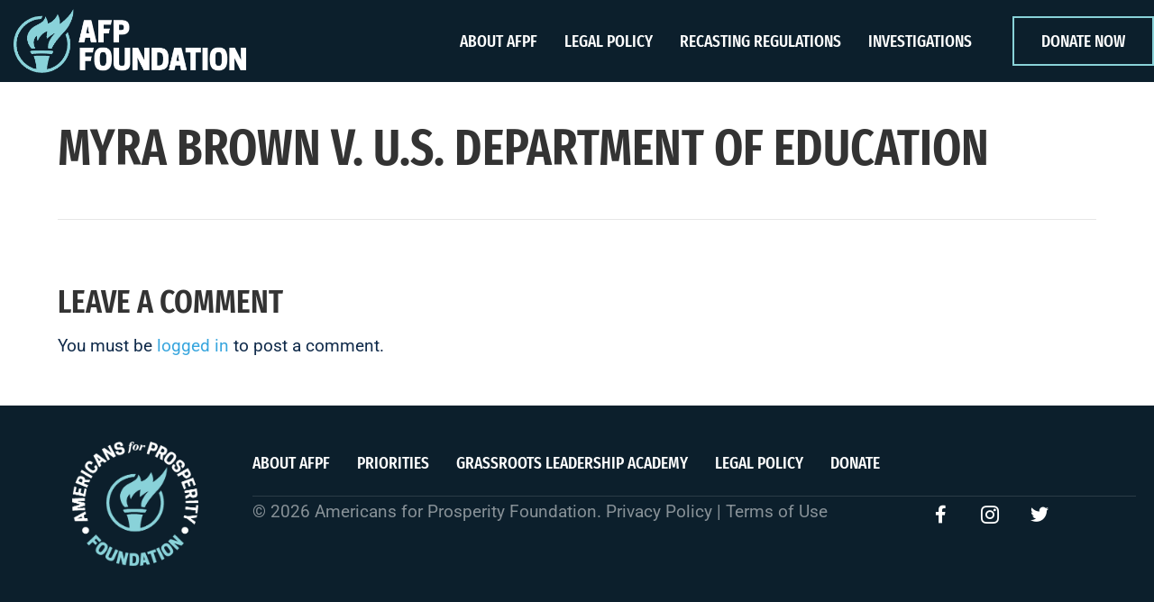

--- FILE ---
content_type: text/html; charset=UTF-8
request_url: https://americansforprosperityfoundation.org/amicus-brief/myra-brown-v-u-s-department-of-education/
body_size: 31598
content:
<!DOCTYPE html>
<html lang="en-US">
<head>
<meta charset="UTF-8" />
<meta name='viewport' content='width=device-width, initial-scale=1.0' />
<meta http-equiv='X-UA-Compatible' content='IE=edge' />
<link rel="profile" href="https://gmpg.org/xfn/11" />
<meta name='robots' content='index, follow, max-image-preview:large, max-snippet:-1, max-video-preview:-1' />
	<style></style>
	
	<!-- This site is optimized with the Yoast SEO plugin v26.7 - https://yoast.com/wordpress/plugins/seo/ -->
	<title>Myra Brown v. U.S. Department of Education - AFPF</title><link rel="preload" data-rocket-preload as="font" href="https://americansforprosperityfoundation.org/wp-content/plugins/bb-plugin/fonts/fontawesome/5.15.4/webfonts/fa-brands-400.woff2" crossorigin><link rel="preload" data-rocket-preload as="font" href="https://americansforprosperityfoundation.org/wp-content/plugins/bb-plugin/fonts/fontawesome/5.15.4/webfonts/fa-regular-400.woff2" crossorigin><link rel="preload" data-rocket-preload as="font" href="https://americansforprosperityfoundation.org/wp-content/plugins/bb-plugin/fonts/fontawesome/5.15.4/webfonts/fa-solid-900.woff2" crossorigin><link rel="preload" data-rocket-preload as="font" href="https://americansforprosperityfoundation.org/wp-content/uploads/bb-plugin/icons/ultimate-icons/fonts/Ultimate-Icons.ttf?1ddi1j" crossorigin><link rel="preload" data-rocket-preload as="font" href="https://fonts.gstatic.com/s/firasansextracondensed/v11/NaPPcYDaAO5dirw6IaFn7lPJFqXmS-M9Atn3wgda3QyNr3i-oQ.woff2" crossorigin><link rel="preload" data-rocket-preload as="font" href="https://fonts.gstatic.com/s/firasansextracondensed/v11/NaPPcYDaAO5dirw6IaFn7lPJFqXmS-M9Atn3wgda3SCKr3i-oQ.woff2" crossorigin><link rel="preload" data-rocket-preload as="font" href="https://fonts.gstatic.com/s/roboto/v50/KFO7CnqEu92Fr1ME7kSn66aGLdTylUAMa3yUBA.woff2" crossorigin><style id="wpr-usedcss">img:is([sizes=auto i],[sizes^="auto," i]){contain-intrinsic-size:3000px 1500px}body:after{content:url(https://americansforprosperityfoundation.org/wp-content/plugins/instagram-feed-pro/img/sbi-sprite.png);display:none}.no-js .sbi_carousel{display:block}img.emoji{display:inline!important;border:none!important;box-shadow:none!important;height:1em!important;width:1em!important;margin:0 .07em!important;vertical-align:-.1em!important;background:0 0!important;padding:0!important}:where(.wp-block-button__link){border-radius:9999px;box-shadow:none;padding:calc(.667em + 2px) calc(1.333em + 2px);text-decoration:none}:root :where(.wp-block-button .wp-block-button__link.is-style-outline),:root :where(.wp-block-button.is-style-outline>.wp-block-button__link){border:2px solid;padding:.667em 1.333em}:root :where(.wp-block-button .wp-block-button__link.is-style-outline:not(.has-text-color)),:root :where(.wp-block-button.is-style-outline>.wp-block-button__link:not(.has-text-color)){color:currentColor}:root :where(.wp-block-button .wp-block-button__link.is-style-outline:not(.has-background)),:root :where(.wp-block-button.is-style-outline>.wp-block-button__link:not(.has-background)){background-color:initial;background-image:none}:where(.wp-block-calendar table:not(.has-background) th){background:#ddd}:where(.wp-block-columns){margin-bottom:1.75em}:where(.wp-block-columns.has-background){padding:1.25em 2.375em}:where(.wp-block-post-comments input[type=submit]){border:none}:where(.wp-block-cover-image:not(.has-text-color)),:where(.wp-block-cover:not(.has-text-color)){color:#fff}:where(.wp-block-cover-image.is-light:not(.has-text-color)),:where(.wp-block-cover.is-light:not(.has-text-color)){color:#000}:root :where(.wp-block-cover h1:not(.has-text-color)),:root :where(.wp-block-cover h2:not(.has-text-color)),:root :where(.wp-block-cover h3:not(.has-text-color)),:root :where(.wp-block-cover h4:not(.has-text-color)),:root :where(.wp-block-cover h5:not(.has-text-color)),:root :where(.wp-block-cover h6:not(.has-text-color)),:root :where(.wp-block-cover p:not(.has-text-color)){color:inherit}:where(.wp-block-file){margin-bottom:1.5em}:where(.wp-block-file__button){border-radius:2em;display:inline-block;padding:.5em 1em}:where(.wp-block-file__button):is(a):active,:where(.wp-block-file__button):is(a):focus,:where(.wp-block-file__button):is(a):hover,:where(.wp-block-file__button):is(a):visited{box-shadow:none;color:#fff;opacity:.85;text-decoration:none}:where(.wp-block-group.wp-block-group-is-layout-constrained){position:relative}:root :where(.wp-block-image.is-style-rounded img,.wp-block-image .is-style-rounded img){border-radius:9999px}:where(.wp-block-latest-comments:not([style*=line-height] .wp-block-latest-comments__comment)){line-height:1.1}:where(.wp-block-latest-comments:not([style*=line-height] .wp-block-latest-comments__comment-excerpt p)){line-height:1.8}:root :where(.wp-block-latest-posts.is-grid){padding:0}:root :where(.wp-block-latest-posts.wp-block-latest-posts__list){padding-left:0}ul{box-sizing:border-box}:root :where(.wp-block-list.has-background){padding:1.25em 2.375em}:where(.wp-block-navigation.has-background .wp-block-navigation-item a:not(.wp-element-button)),:where(.wp-block-navigation.has-background .wp-block-navigation-submenu a:not(.wp-element-button)){padding:.5em 1em}:where(.wp-block-navigation .wp-block-navigation__submenu-container .wp-block-navigation-item a:not(.wp-element-button)),:where(.wp-block-navigation .wp-block-navigation__submenu-container .wp-block-navigation-submenu a:not(.wp-element-button)),:where(.wp-block-navigation .wp-block-navigation__submenu-container .wp-block-navigation-submenu button.wp-block-navigation-item__content),:where(.wp-block-navigation .wp-block-navigation__submenu-container .wp-block-pages-list__item button.wp-block-navigation-item__content){padding:.5em 1em}:root :where(p.has-background){padding:1.25em 2.375em}:where(p.has-text-color:not(.has-link-color)) a{color:inherit}:where(.wp-block-post-comments-form) input:not([type=submit]),:where(.wp-block-post-comments-form) textarea{border:1px solid #949494;font-family:inherit;font-size:1em}:where(.wp-block-post-comments-form) input:where(:not([type=submit]):not([type=checkbox])),:where(.wp-block-post-comments-form) textarea{padding:calc(.667em + 2px)}:where(.wp-block-post-excerpt){box-sizing:border-box;margin-bottom:var(--wp--style--block-gap);margin-top:var(--wp--style--block-gap)}:where(.wp-block-preformatted.has-background){padding:1.25em 2.375em}:where(.wp-block-search__button){border:1px solid #ccc;padding:6px 10px}:where(.wp-block-search__input){font-family:inherit;font-size:inherit;font-style:inherit;font-weight:inherit;letter-spacing:inherit;line-height:inherit;text-transform:inherit}:where(.wp-block-search__button-inside .wp-block-search__inside-wrapper){border:1px solid #949494;box-sizing:border-box;padding:4px}:where(.wp-block-search__button-inside .wp-block-search__inside-wrapper) .wp-block-search__input{border:none;border-radius:0;padding:0 4px}:where(.wp-block-search__button-inside .wp-block-search__inside-wrapper) .wp-block-search__input:focus{outline:0}:where(.wp-block-search__button-inside .wp-block-search__inside-wrapper) :where(.wp-block-search__button){padding:4px 8px}:root :where(.wp-block-separator.is-style-dots){height:auto;line-height:1;text-align:center}:root :where(.wp-block-separator.is-style-dots):before{color:currentColor;content:"···";font-family:serif;font-size:1.5em;letter-spacing:2em;padding-left:2em}:root :where(.wp-block-site-logo.is-style-rounded){border-radius:9999px}:where(.wp-block-social-links:not(.is-style-logos-only)) .wp-social-link{background-color:#f0f0f0;color:#444}:where(.wp-block-social-links:not(.is-style-logos-only)) .wp-social-link-amazon{background-color:#f90;color:#fff}:where(.wp-block-social-links:not(.is-style-logos-only)) .wp-social-link-bandcamp{background-color:#1ea0c3;color:#fff}:where(.wp-block-social-links:not(.is-style-logos-only)) .wp-social-link-behance{background-color:#0757fe;color:#fff}:where(.wp-block-social-links:not(.is-style-logos-only)) .wp-social-link-bluesky{background-color:#0a7aff;color:#fff}:where(.wp-block-social-links:not(.is-style-logos-only)) .wp-social-link-codepen{background-color:#1e1f26;color:#fff}:where(.wp-block-social-links:not(.is-style-logos-only)) .wp-social-link-deviantart{background-color:#02e49b;color:#fff}:where(.wp-block-social-links:not(.is-style-logos-only)) .wp-social-link-dribbble{background-color:#e94c89;color:#fff}:where(.wp-block-social-links:not(.is-style-logos-only)) .wp-social-link-dropbox{background-color:#4280ff;color:#fff}:where(.wp-block-social-links:not(.is-style-logos-only)) .wp-social-link-etsy{background-color:#f45800;color:#fff}:where(.wp-block-social-links:not(.is-style-logos-only)) .wp-social-link-facebook{background-color:#0866ff;color:#fff}:where(.wp-block-social-links:not(.is-style-logos-only)) .wp-social-link-fivehundredpx{background-color:#000;color:#fff}:where(.wp-block-social-links:not(.is-style-logos-only)) .wp-social-link-flickr{background-color:#0461dd;color:#fff}:where(.wp-block-social-links:not(.is-style-logos-only)) .wp-social-link-foursquare{background-color:#e65678;color:#fff}:where(.wp-block-social-links:not(.is-style-logos-only)) .wp-social-link-github{background-color:#24292d;color:#fff}:where(.wp-block-social-links:not(.is-style-logos-only)) .wp-social-link-goodreads{background-color:#eceadd;color:#382110}:where(.wp-block-social-links:not(.is-style-logos-only)) .wp-social-link-google{background-color:#ea4434;color:#fff}:where(.wp-block-social-links:not(.is-style-logos-only)) .wp-social-link-gravatar{background-color:#1d4fc4;color:#fff}:where(.wp-block-social-links:not(.is-style-logos-only)) .wp-social-link-instagram{background-color:#f00075;color:#fff}:where(.wp-block-social-links:not(.is-style-logos-only)) .wp-social-link-lastfm{background-color:#e21b24;color:#fff}:where(.wp-block-social-links:not(.is-style-logos-only)) .wp-social-link-linkedin{background-color:#0d66c2;color:#fff}:where(.wp-block-social-links:not(.is-style-logos-only)) .wp-social-link-mastodon{background-color:#3288d4;color:#fff}:where(.wp-block-social-links:not(.is-style-logos-only)) .wp-social-link-medium{background-color:#000;color:#fff}:where(.wp-block-social-links:not(.is-style-logos-only)) .wp-social-link-meetup{background-color:#f6405f;color:#fff}:where(.wp-block-social-links:not(.is-style-logos-only)) .wp-social-link-patreon{background-color:#000;color:#fff}:where(.wp-block-social-links:not(.is-style-logos-only)) .wp-social-link-pinterest{background-color:#e60122;color:#fff}:where(.wp-block-social-links:not(.is-style-logos-only)) .wp-social-link-pocket{background-color:#ef4155;color:#fff}:where(.wp-block-social-links:not(.is-style-logos-only)) .wp-social-link-reddit{background-color:#ff4500;color:#fff}:where(.wp-block-social-links:not(.is-style-logos-only)) .wp-social-link-skype{background-color:#0478d7;color:#fff}:where(.wp-block-social-links:not(.is-style-logos-only)) .wp-social-link-snapchat{background-color:#fefc00;color:#fff;stroke:#000}:where(.wp-block-social-links:not(.is-style-logos-only)) .wp-social-link-soundcloud{background-color:#ff5600;color:#fff}:where(.wp-block-social-links:not(.is-style-logos-only)) .wp-social-link-spotify{background-color:#1bd760;color:#fff}:where(.wp-block-social-links:not(.is-style-logos-only)) .wp-social-link-telegram{background-color:#2aabee;color:#fff}:where(.wp-block-social-links:not(.is-style-logos-only)) .wp-social-link-threads{background-color:#000;color:#fff}:where(.wp-block-social-links:not(.is-style-logos-only)) .wp-social-link-tiktok{background-color:#000;color:#fff}:where(.wp-block-social-links:not(.is-style-logos-only)) .wp-social-link-tumblr{background-color:#011835;color:#fff}:where(.wp-block-social-links:not(.is-style-logos-only)) .wp-social-link-twitch{background-color:#6440a4;color:#fff}:where(.wp-block-social-links:not(.is-style-logos-only)) .wp-social-link-twitter{background-color:#1da1f2;color:#fff}:where(.wp-block-social-links:not(.is-style-logos-only)) .wp-social-link-vimeo{background-color:#1eb7ea;color:#fff}:where(.wp-block-social-links:not(.is-style-logos-only)) .wp-social-link-vk{background-color:#4680c2;color:#fff}:where(.wp-block-social-links:not(.is-style-logos-only)) .wp-social-link-wordpress{background-color:#3499cd;color:#fff}:where(.wp-block-social-links:not(.is-style-logos-only)) .wp-social-link-whatsapp{background-color:#25d366;color:#fff}:where(.wp-block-social-links:not(.is-style-logos-only)) .wp-social-link-x{background-color:#000;color:#fff}:where(.wp-block-social-links:not(.is-style-logos-only)) .wp-social-link-yelp{background-color:#d32422;color:#fff}:where(.wp-block-social-links:not(.is-style-logos-only)) .wp-social-link-youtube{background-color:red;color:#fff}:where(.wp-block-social-links.is-style-logos-only) .wp-social-link{background:0 0}:where(.wp-block-social-links.is-style-logos-only) .wp-social-link svg{height:1.25em;width:1.25em}:where(.wp-block-social-links.is-style-logos-only) .wp-social-link-amazon{color:#f90}:where(.wp-block-social-links.is-style-logos-only) .wp-social-link-bandcamp{color:#1ea0c3}:where(.wp-block-social-links.is-style-logos-only) .wp-social-link-behance{color:#0757fe}:where(.wp-block-social-links.is-style-logos-only) .wp-social-link-bluesky{color:#0a7aff}:where(.wp-block-social-links.is-style-logos-only) .wp-social-link-codepen{color:#1e1f26}:where(.wp-block-social-links.is-style-logos-only) .wp-social-link-deviantart{color:#02e49b}:where(.wp-block-social-links.is-style-logos-only) .wp-social-link-dribbble{color:#e94c89}:where(.wp-block-social-links.is-style-logos-only) .wp-social-link-dropbox{color:#4280ff}:where(.wp-block-social-links.is-style-logos-only) .wp-social-link-etsy{color:#f45800}:where(.wp-block-social-links.is-style-logos-only) .wp-social-link-facebook{color:#0866ff}:where(.wp-block-social-links.is-style-logos-only) .wp-social-link-fivehundredpx{color:#000}:where(.wp-block-social-links.is-style-logos-only) .wp-social-link-flickr{color:#0461dd}:where(.wp-block-social-links.is-style-logos-only) .wp-social-link-foursquare{color:#e65678}:where(.wp-block-social-links.is-style-logos-only) .wp-social-link-github{color:#24292d}:where(.wp-block-social-links.is-style-logos-only) .wp-social-link-goodreads{color:#382110}:where(.wp-block-social-links.is-style-logos-only) .wp-social-link-google{color:#ea4434}:where(.wp-block-social-links.is-style-logos-only) .wp-social-link-gravatar{color:#1d4fc4}:where(.wp-block-social-links.is-style-logos-only) .wp-social-link-instagram{color:#f00075}:where(.wp-block-social-links.is-style-logos-only) .wp-social-link-lastfm{color:#e21b24}:where(.wp-block-social-links.is-style-logos-only) .wp-social-link-linkedin{color:#0d66c2}:where(.wp-block-social-links.is-style-logos-only) .wp-social-link-mastodon{color:#3288d4}:where(.wp-block-social-links.is-style-logos-only) .wp-social-link-medium{color:#000}:where(.wp-block-social-links.is-style-logos-only) .wp-social-link-meetup{color:#f6405f}:where(.wp-block-social-links.is-style-logos-only) .wp-social-link-patreon{color:#000}:where(.wp-block-social-links.is-style-logos-only) .wp-social-link-pinterest{color:#e60122}:where(.wp-block-social-links.is-style-logos-only) .wp-social-link-pocket{color:#ef4155}:where(.wp-block-social-links.is-style-logos-only) .wp-social-link-reddit{color:#ff4500}:where(.wp-block-social-links.is-style-logos-only) .wp-social-link-skype{color:#0478d7}:where(.wp-block-social-links.is-style-logos-only) .wp-social-link-snapchat{color:#fff;stroke:#000}:where(.wp-block-social-links.is-style-logos-only) .wp-social-link-soundcloud{color:#ff5600}:where(.wp-block-social-links.is-style-logos-only) .wp-social-link-spotify{color:#1bd760}:where(.wp-block-social-links.is-style-logos-only) .wp-social-link-telegram{color:#2aabee}:where(.wp-block-social-links.is-style-logos-only) .wp-social-link-threads{color:#000}:where(.wp-block-social-links.is-style-logos-only) .wp-social-link-tiktok{color:#000}:where(.wp-block-social-links.is-style-logos-only) .wp-social-link-tumblr{color:#011835}:where(.wp-block-social-links.is-style-logos-only) .wp-social-link-twitch{color:#6440a4}:where(.wp-block-social-links.is-style-logos-only) .wp-social-link-twitter{color:#1da1f2}:where(.wp-block-social-links.is-style-logos-only) .wp-social-link-vimeo{color:#1eb7ea}:where(.wp-block-social-links.is-style-logos-only) .wp-social-link-vk{color:#4680c2}:where(.wp-block-social-links.is-style-logos-only) .wp-social-link-whatsapp{color:#25d366}:where(.wp-block-social-links.is-style-logos-only) .wp-social-link-wordpress{color:#3499cd}:where(.wp-block-social-links.is-style-logos-only) .wp-social-link-x{color:#000}:where(.wp-block-social-links.is-style-logos-only) .wp-social-link-yelp{color:#d32422}:where(.wp-block-social-links.is-style-logos-only) .wp-social-link-youtube{color:red}:root :where(.wp-block-social-links .wp-social-link a){padding:.25em}:root :where(.wp-block-social-links.is-style-logos-only .wp-social-link a){padding:0}:root :where(.wp-block-social-links.is-style-pill-shape .wp-social-link a){padding-left:.66667em;padding-right:.66667em}:root :where(.wp-block-tag-cloud.is-style-outline){display:flex;flex-wrap:wrap;gap:1ch}:root :where(.wp-block-tag-cloud.is-style-outline a){border:1px solid;font-size:unset!important;margin-right:0;padding:1ch 2ch;text-decoration:none!important}:root :where(.wp-block-table-of-contents){box-sizing:border-box}:where(.wp-block-term-description){box-sizing:border-box;margin-bottom:var(--wp--style--block-gap);margin-top:var(--wp--style--block-gap)}:where(pre.wp-block-verse){font-family:inherit}:root{--wp--preset--font-size--normal:16px;--wp--preset--font-size--huge:42px}html :where(.has-border-color){border-style:solid}html :where([style*=border-top-color]){border-top-style:solid}html :where([style*=border-right-color]){border-right-style:solid}html :where([style*=border-bottom-color]){border-bottom-style:solid}html :where([style*=border-left-color]){border-left-style:solid}html :where([style*=border-width]){border-style:solid}html :where([style*=border-top-width]){border-top-style:solid}html :where([style*=border-right-width]){border-right-style:solid}html :where([style*=border-bottom-width]){border-bottom-style:solid}html :where([style*=border-left-width]){border-left-style:solid}html :where(img[class*=wp-image-]){height:auto;max-width:100%}:where(figure){margin:0 0 1em}html :where(.is-position-sticky){--wp-admin--admin-bar--position-offset:var(--wp-admin--admin-bar--height,0px)}@media screen and (max-width:600px){html :where(.is-position-sticky){--wp-admin--admin-bar--position-offset:0px}}:root :where(.wp-block-image figcaption){color:#555;font-size:13px;text-align:center}:where(.wp-block-group.has-background){padding:1.25em 2.375em}:root :where(.wp-block-template-part.has-background){margin-bottom:0;margin-top:0;padding:1.25em 2.375em}:root{--wp--preset--aspect-ratio--square:1;--wp--preset--aspect-ratio--4-3:4/3;--wp--preset--aspect-ratio--3-4:3/4;--wp--preset--aspect-ratio--3-2:3/2;--wp--preset--aspect-ratio--2-3:2/3;--wp--preset--aspect-ratio--16-9:16/9;--wp--preset--aspect-ratio--9-16:9/16;--wp--preset--color--black:#000000;--wp--preset--color--cyan-bluish-gray:#abb8c3;--wp--preset--color--white:#ffffff;--wp--preset--color--pale-pink:#f78da7;--wp--preset--color--vivid-red:#cf2e2e;--wp--preset--color--luminous-vivid-orange:#ff6900;--wp--preset--color--luminous-vivid-amber:#fcb900;--wp--preset--color--light-green-cyan:#7bdcb5;--wp--preset--color--vivid-green-cyan:#00d084;--wp--preset--color--pale-cyan-blue:#8ed1fc;--wp--preset--color--vivid-cyan-blue:#0693e3;--wp--preset--color--vivid-purple:#9b51e0;--wp--preset--color--fl-heading-text:#333333;--wp--preset--color--fl-body-bg:#ffffff;--wp--preset--color--fl-body-text:#0f2a4a;--wp--preset--color--fl-accent:#38a6de;--wp--preset--color--fl-accent-hover:#3499cc;--wp--preset--color--fl-topbar-bg:#ffffff;--wp--preset--color--fl-topbar-text:#000000;--wp--preset--color--fl-topbar-link:#428bca;--wp--preset--color--fl-topbar-hover:#428bca;--wp--preset--color--fl-header-bg:#ffffff;--wp--preset--color--fl-header-text:#000000;--wp--preset--color--fl-header-link:#428bca;--wp--preset--color--fl-header-hover:#428bca;--wp--preset--color--fl-nav-bg:#ffffff;--wp--preset--color--fl-nav-link:#428bca;--wp--preset--color--fl-nav-hover:#428bca;--wp--preset--color--fl-content-bg:#ffffff;--wp--preset--color--fl-footer-widgets-bg:#ffffff;--wp--preset--color--fl-footer-widgets-text:#000000;--wp--preset--color--fl-footer-widgets-link:#428bca;--wp--preset--color--fl-footer-widgets-hover:#428bca;--wp--preset--color--fl-footer-bg:#ffffff;--wp--preset--color--fl-footer-text:#000000;--wp--preset--color--fl-footer-link:#428bca;--wp--preset--color--fl-footer-hover:#428bca;--wp--preset--gradient--vivid-cyan-blue-to-vivid-purple:linear-gradient(135deg,rgba(6, 147, 227, 1) 0%,rgb(155, 81, 224) 100%);--wp--preset--gradient--light-green-cyan-to-vivid-green-cyan:linear-gradient(135deg,rgb(122, 220, 180) 0%,rgb(0, 208, 130) 100%);--wp--preset--gradient--luminous-vivid-amber-to-luminous-vivid-orange:linear-gradient(135deg,rgba(252, 185, 0, 1) 0%,rgba(255, 105, 0, 1) 100%);--wp--preset--gradient--luminous-vivid-orange-to-vivid-red:linear-gradient(135deg,rgba(255, 105, 0, 1) 0%,rgb(207, 46, 46) 100%);--wp--preset--gradient--very-light-gray-to-cyan-bluish-gray:linear-gradient(135deg,rgb(238, 238, 238) 0%,rgb(169, 184, 195) 100%);--wp--preset--gradient--cool-to-warm-spectrum:linear-gradient(135deg,rgb(74, 234, 220) 0%,rgb(151, 120, 209) 20%,rgb(207, 42, 186) 40%,rgb(238, 44, 130) 60%,rgb(251, 105, 98) 80%,rgb(254, 248, 76) 100%);--wp--preset--gradient--blush-light-purple:linear-gradient(135deg,rgb(255, 206, 236) 0%,rgb(152, 150, 240) 100%);--wp--preset--gradient--blush-bordeaux:linear-gradient(135deg,rgb(254, 205, 165) 0%,rgb(254, 45, 45) 50%,rgb(107, 0, 62) 100%);--wp--preset--gradient--luminous-dusk:linear-gradient(135deg,rgb(255, 203, 112) 0%,rgb(199, 81, 192) 50%,rgb(65, 88, 208) 100%);--wp--preset--gradient--pale-ocean:linear-gradient(135deg,rgb(255, 245, 203) 0%,rgb(182, 227, 212) 50%,rgb(51, 167, 181) 100%);--wp--preset--gradient--electric-grass:linear-gradient(135deg,rgb(202, 248, 128) 0%,rgb(113, 206, 126) 100%);--wp--preset--gradient--midnight:linear-gradient(135deg,rgb(2, 3, 129) 0%,rgb(40, 116, 252) 100%);--wp--preset--font-size--small:13px;--wp--preset--font-size--medium:20px;--wp--preset--font-size--large:36px;--wp--preset--font-size--x-large:42px;--wp--preset--spacing--20:0.44rem;--wp--preset--spacing--30:0.67rem;--wp--preset--spacing--40:1rem;--wp--preset--spacing--50:1.5rem;--wp--preset--spacing--60:2.25rem;--wp--preset--spacing--70:3.38rem;--wp--preset--spacing--80:5.06rem;--wp--preset--shadow--natural:6px 6px 9px rgba(0, 0, 0, .2);--wp--preset--shadow--deep:12px 12px 50px rgba(0, 0, 0, .4);--wp--preset--shadow--sharp:6px 6px 0px rgba(0, 0, 0, .2);--wp--preset--shadow--outlined:6px 6px 0px -3px rgba(255, 255, 255, 1),6px 6px rgba(0, 0, 0, 1);--wp--preset--shadow--crisp:6px 6px 0px rgba(0, 0, 0, 1)}:where(.is-layout-flex){gap:.5em}:where(.is-layout-grid){gap:.5em}:where(.wp-block-post-template.is-layout-flex){gap:1.25em}:where(.wp-block-post-template.is-layout-grid){gap:1.25em}:where(.wp-block-columns.is-layout-flex){gap:2em}:where(.wp-block-columns.is-layout-grid){gap:2em}:root :where(.wp-block-pullquote){font-size:1.5em;line-height:1.6}.fab,.fas{-moz-osx-font-smoothing:grayscale;-webkit-font-smoothing:antialiased;display:inline-block;font-style:normal;font-variant:normal;text-rendering:auto;line-height:1}.fa-facebook-f:before{content:"\f39e"}.fa-times:before{content:"\f00d"}.fa-twitter:before{content:"\f099"}.fa-volume-off:before{content:"\f026"}.fa-volume-up:before{content:"\f028"}@font-face{font-family:"Font Awesome 5 Brands";font-style:normal;font-weight:400;font-display:swap;src:url(https://americansforprosperityfoundation.org/wp-content/plugins/bb-plugin/fonts/fontawesome/5.15.4/webfonts/fa-brands-400.eot);src:url(https://americansforprosperityfoundation.org/wp-content/plugins/bb-plugin/fonts/fontawesome/5.15.4/webfonts/fa-brands-400.eot?#iefix) format("embedded-opentype"),url(https://americansforprosperityfoundation.org/wp-content/plugins/bb-plugin/fonts/fontawesome/5.15.4/webfonts/fa-brands-400.woff2) format("woff2"),url(https://americansforprosperityfoundation.org/wp-content/plugins/bb-plugin/fonts/fontawesome/5.15.4/webfonts/fa-brands-400.woff) format("woff"),url(https://americansforprosperityfoundation.org/wp-content/plugins/bb-plugin/fonts/fontawesome/5.15.4/webfonts/fa-brands-400.ttf) format("truetype"),url(https://americansforprosperityfoundation.org/wp-content/plugins/bb-plugin/fonts/fontawesome/5.15.4/webfonts/fa-brands-400.svg#fontawesome) format("svg")}.fab{font-family:"Font Awesome 5 Brands"}@font-face{font-family:"Font Awesome 5 Free";font-style:normal;font-weight:400;font-display:swap;src:url(https://americansforprosperityfoundation.org/wp-content/plugins/bb-plugin/fonts/fontawesome/5.15.4/webfonts/fa-regular-400.eot);src:url(https://americansforprosperityfoundation.org/wp-content/plugins/bb-plugin/fonts/fontawesome/5.15.4/webfonts/fa-regular-400.eot?#iefix) format("embedded-opentype"),url(https://americansforprosperityfoundation.org/wp-content/plugins/bb-plugin/fonts/fontawesome/5.15.4/webfonts/fa-regular-400.woff2) format("woff2"),url(https://americansforprosperityfoundation.org/wp-content/plugins/bb-plugin/fonts/fontawesome/5.15.4/webfonts/fa-regular-400.woff) format("woff"),url(https://americansforprosperityfoundation.org/wp-content/plugins/bb-plugin/fonts/fontawesome/5.15.4/webfonts/fa-regular-400.ttf) format("truetype"),url(https://americansforprosperityfoundation.org/wp-content/plugins/bb-plugin/fonts/fontawesome/5.15.4/webfonts/fa-regular-400.svg#fontawesome) format("svg")}.fab{font-weight:400}@font-face{font-family:"Font Awesome 5 Free";font-style:normal;font-weight:900;font-display:swap;src:url(https://americansforprosperityfoundation.org/wp-content/plugins/bb-plugin/fonts/fontawesome/5.15.4/webfonts/fa-solid-900.eot);src:url(https://americansforprosperityfoundation.org/wp-content/plugins/bb-plugin/fonts/fontawesome/5.15.4/webfonts/fa-solid-900.eot?#iefix) format("embedded-opentype"),url(https://americansforprosperityfoundation.org/wp-content/plugins/bb-plugin/fonts/fontawesome/5.15.4/webfonts/fa-solid-900.woff2) format("woff2"),url(https://americansforprosperityfoundation.org/wp-content/plugins/bb-plugin/fonts/fontawesome/5.15.4/webfonts/fa-solid-900.woff) format("woff"),url(https://americansforprosperityfoundation.org/wp-content/plugins/bb-plugin/fonts/fontawesome/5.15.4/webfonts/fa-solid-900.ttf) format("truetype"),url(https://americansforprosperityfoundation.org/wp-content/plugins/bb-plugin/fonts/fontawesome/5.15.4/webfonts/fa-solid-900.svg#fontawesome) format("svg")}.fas{font-family:"Font Awesome 5 Free"}.fas{font-weight:900}@font-face{font-display:swap;font-family:Ultimate-Icons;src:url('https://americansforprosperityfoundation.org/wp-content/uploads/bb-plugin/icons/ultimate-icons/fonts/Ultimate-Icons.ttf?1ddi1j') format('truetype'),url('https://americansforprosperityfoundation.org/wp-content/uploads/bb-plugin/icons/ultimate-icons/fonts/Ultimate-Icons.woff?1ddi1j') format('woff'),url('https://americansforprosperityfoundation.org/wp-content/uploads/bb-plugin/icons/ultimate-icons/fonts/Ultimate-Icons.svg?1ddi1j#Ultimate-Icons') format('svg');font-weight:400;font-style:normal}.ua-icon{font-family:Ultimate-Icons!important;speak:none;font-style:normal;font-weight:400;font-variant:normal;text-transform:none;line-height:1;-webkit-font-smoothing:antialiased;-moz-osx-font-smoothing:grayscale}.ua-icon-instagram:before{content:"\e9d6"}.fl-builder-content *,.fl-builder-content :after,.fl-builder-content :before{-webkit-box-sizing:border-box;-moz-box-sizing:border-box;box-sizing:border-box}.fl-col-group:after,.fl-col-group:before,.fl-col:after,.fl-col:before,.fl-module-content:after,.fl-module-content:before,.fl-module:not([data-accepts]):after,.fl-module:not([data-accepts]):before,.fl-row-content:after,.fl-row-content:before,.fl-row:after,.fl-row:before{display:table;content:" "}.fl-col-group:after,.fl-col:after,.fl-module-content:after,.fl-module:not([data-accepts]):after,.fl-row-content:after,.fl-row:after{clear:both}.fl-row,.fl-row-content{margin-left:auto;margin-right:auto;min-width:0}.fl-row-content-wrap{position:relative}.fl-row-bg-video,.fl-row-bg-video .fl-row-content{position:relative}.fl-row-bg-video .fl-bg-video{bottom:0;left:0;overflow:hidden;position:absolute;right:0;top:0}.fl-row-bg-video .fl-bg-video video{bottom:0;left:0;max-width:none;position:absolute;right:0;top:0}.fl-row-bg-video .fl-bg-video video{min-width:100%;min-height:100%;width:auto;height:auto}.fl-row-bg-video .fl-bg-video iframe{pointer-events:none;width:100vw;height:56.25vw;max-width:none;min-height:100vh;min-width:177.77vh;position:absolute;top:50%;left:50%;-ms-transform:translate(-50%,-50%);-webkit-transform:translate(-50%,-50%);transform:translate(-50%,-50%)}.fl-bg-video-fallback{background-position:50% 50%;background-repeat:no-repeat;background-size:cover;bottom:0;left:0;position:absolute;right:0;top:0}.fl-row-default-height .fl-row-content-wrap{display:-webkit-box;display:-webkit-flex;display:-ms-flexbox;display:flex;min-height:100vh}.fl-row-default-height .fl-row-content-wrap{min-height:0}.fl-row-default-height .fl-row-content,.fl-row-full-height .fl-row-content{-webkit-box-flex:1 1 auto;-moz-box-flex:1 1 auto;-webkit-flex:1 1 auto;-ms-flex:1 1 auto;flex:1 1 auto}.fl-row-default-height .fl-row-full-width.fl-row-content,.fl-row-full-height .fl-row-full-width.fl-row-content{max-width:100%;width:100%}.fl-row-default-height.fl-row-align-center .fl-row-content-wrap,.fl-row-full-height.fl-row-align-center .fl-row-content-wrap{-webkit-align-items:center;-webkit-box-align:center;-webkit-box-pack:center;-webkit-justify-content:center;-ms-flex-align:center;-ms-flex-pack:center;justify-content:center;align-items:center}.fl-col-group-equal-height{display:flex;flex-wrap:wrap;width:100%}.fl-col-group-equal-height .fl-col,.fl-col-group-equal-height .fl-col-content{display:flex;flex:1 1 auto}.fl-col-group-equal-height .fl-col-content{flex-direction:column;flex-shrink:1;min-width:1px;max-width:100%;width:100%}.fl-col-group-equal-height .fl-col-content:after,.fl-col-group-equal-height .fl-col-content:before,.fl-col-group-equal-height .fl-col:after,.fl-col-group-equal-height .fl-col:before,.fl-col-group-equal-height:after,.fl-col-group-equal-height:before{content:none}.fl-col-group-equal-height.fl-col-group-align-center .fl-col-content,.fl-col-group-nested.fl-col-group-equal-height.fl-col-group-align-center .fl-col-content{justify-content:center}.fl-col-group-equal-height.fl-col-group-align-center .fl-col-group{width:100%}.fl-col{float:left;min-height:1px}.fl-builder-shape-layer{z-index:0}@supports (-webkit-touch-callout:inherit){.fl-row.fl-row-bg-parallax .fl-row-content-wrap{background-position:center!important;background-attachment:scroll!important}}.fl-module img{max-width:100%}.mfp-wrap .mfp-preloader.fa{font-size:30px}.fl-form-field{margin-bottom:15px}.fl-form-field input.fl-form-error{border-color:#dd6420}.fl-form-error-message{clear:both;color:#dd6420;display:none;padding-top:8px;font-size:12px;font-weight:lighter}.fl-animation{opacity:0}body.fl-no-js .fl-animation{opacity:1}.fl-animated,.fl-builder-edit .fl-animation{opacity:1}.fl-animated{animation-fill-mode:both;-webkit-animation-fill-mode:both}@media (min-width:1201px){html .fl-visible-large:not(.fl-visible-desktop),html .fl-visible-medium:not(.fl-visible-desktop),html .fl-visible-mobile:not(.fl-visible-desktop){display:none}}@media (min-width:993px) and (max-width:1200px){html .fl-visible-desktop:not(.fl-visible-large),html .fl-visible-medium:not(.fl-visible-large),html .fl-visible-mobile:not(.fl-visible-large){display:none}}@media (min-width:768px) and (max-width:992px){html .fl-visible-desktop:not(.fl-visible-medium),html .fl-visible-large:not(.fl-visible-medium),html .fl-visible-mobile:not(.fl-visible-medium){display:none}}@media (max-width:767px){.fl-row-content-wrap{background-attachment:scroll!important}.fl-row-bg-parallax .fl-row-content-wrap{background-attachment:scroll!important;background-position:center center!important}.fl-col-group.fl-col-group-equal-height{display:block}.fl-col-group.fl-col-group-equal-height.fl-col-group-custom-width{display:-webkit-box;display:-webkit-flex;display:flex}.fl-col{clear:both;float:none;margin-left:auto;margin-right:auto;width:auto!important}.fl-col-small:not(.fl-col-small-full-width){max-width:400px}.fl-row[data-node] .fl-row-content-wrap{margin:0;padding-left:0;padding-right:0}.fl-row[data-node] .fl-bg-video{left:0;right:0}.fl-col[data-node] .fl-col-content{margin:0;padding-left:0;padding-right:0}html .fl-visible-desktop:not(.fl-visible-mobile),html .fl-visible-large:not(.fl-visible-mobile),html .fl-visible-medium:not(.fl-visible-mobile){display:none}}.fl-col-content{display:flex;flex-direction:column}.fl-row-fixed-width{max-width:1300px}.fl-row-content-wrap{margin-top:0;margin-right:0;margin-bottom:0;margin-left:0;padding-top:20px;padding-right:20px;padding-bottom:20px;padding-left:20px}.fl-module-content,.fl-module:where(.fl-module:not(:has(> .fl-module-content))){margin-top:20px;margin-right:20px;margin-bottom:20px;margin-left:20px}.fl-node-5ad1eb53d6ad0{color:#ccc}.fl-builder-content .fl-node-5ad1eb53d6ad0 :not(input):not(textarea):not(select):not(a):not(h1):not(h2):not(h3):not(h4):not(h5):not(h6):not(.fl-menu-mobile-toggle){color:inherit}.fl-builder-content .fl-node-5ad1eb53d6ad0 a{color:grey}.fl-builder-content .fl-node-5ad1eb53d6ad0 a:hover{color:#ccc}.fl-builder-content .fl-node-5ad1eb53d6ad0 h1,.fl-builder-content .fl-node-5ad1eb53d6ad0 h1 a,.fl-builder-content .fl-node-5ad1eb53d6ad0 h3,.fl-builder-content .fl-node-5ad1eb53d6ad0 h3 a{color:#ccc}.fl-node-5ad1eb53d6ad0>.fl-row-content-wrap{background-color:#0c1f2c;border-top-width:1px;border-right-width:0;border-bottom-width:1px;border-left-width:0}.fl-node-5ad1eb53d6ad0>.fl-row-content-wrap{padding-top:0;padding-right:0;padding-bottom:0;padding-left:0}.fl-node-s46ojbv9act1{color:#ccc}.fl-builder-content .fl-node-s46ojbv9act1 :not(input):not(textarea):not(select):not(a):not(h1):not(h2):not(h3):not(h4):not(h5):not(h6):not(.fl-menu-mobile-toggle){color:inherit}.fl-builder-content .fl-node-s46ojbv9act1 a{color:grey}.fl-builder-content .fl-node-s46ojbv9act1 a:hover{color:#ccc}.fl-builder-content .fl-node-s46ojbv9act1 h1,.fl-builder-content .fl-node-s46ojbv9act1 h1 a,.fl-builder-content .fl-node-s46ojbv9act1 h3,.fl-builder-content .fl-node-s46ojbv9act1 h3 a{color:#ccc}.fl-node-s46ojbv9act1>.fl-row-content-wrap{background-color:#0c1f2c;border-top-width:1px;border-right-width:0;border-bottom-width:1px;border-left-width:0}.fl-node-s46ojbv9act1>.fl-row-content-wrap{padding-top:0;padding-right:0;padding-bottom:0;padding-left:0}.fl-node-5ad1eda6a2ddd{width:22%}.fl-node-5ad1eda6a2ddd>.fl-col-content{border-top-left-radius:0;border-top-right-radius:0;border-bottom-left-radius:0;border-bottom-right-radius:0;box-shadow:0 0 0 0 rgba(0,0,0,.5)}.fl-node-1a8ufe7thlnz{width:34%}.fl-node-1a8ufe7thlnz>.fl-col-content{border-top-left-radius:0;border-top-right-radius:0;border-bottom-left-radius:0;border-bottom-right-radius:0;box-shadow:0 0 0 0 rgba(0,0,0,.5)}.fl-node-5ad1eb53d6ee9{width:77%}.fl-node-5ad1eb53d6ee9>.fl-col-content{border-top-width:1px;border-right-width:1px;border-bottom-width:1px;border-left-width:1px;border-top-left-radius:0;border-top-right-radius:0;border-bottom-left-radius:0;border-bottom-right-radius:0;box-shadow:0 0 0 0 rgba(0,0,0,.5)}.fl-node-7p2ne9gi6zfb{width:66%}.fl-node-7p2ne9gi6zfb>.fl-col-content{border-top-width:1px;border-right-width:1px;border-bottom-width:1px;border-left-width:1px;border-top-left-radius:0;border-top-right-radius:0;border-bottom-left-radius:0;border-bottom-right-radius:0;box-shadow:0 0 0 0 rgba(0,0,0,.5)}@media(max-width:767px){.fl-builder-content .fl-node-1a8ufe7thlnz{width:60%!important;max-width:none;clear:none;float:left}.fl-builder-content .fl-node-5ad1eb53d6ee9{width:20%!important;max-width:none;clear:none;float:left}.fl-builder-content .fl-node-7p2ne9gi6zfb{width:20%!important;max-width:none;clear:none;float:left}div.fl-node-mgw4jza7c05x .pp-photo-container .pp-photo-content .pp-photo-content-inner img{width:120px}}.pp-advanced-menu li,.pp-advanced-menu ul{list-style:none;margin:0;padding:0}.pp-advanced-menu .menu:after,.pp-advanced-menu .menu:before{content:'';display:table;clear:both}.pp-advanced-menu:not(.off-canvas):not(.full-screen) .pp-advanced-menu-horizontal{display:inline-flex;flex-wrap:wrap;align-items:center}.pp-advanced-menu .menu{padding-left:0}.pp-advanced-menu li{position:relative}.pp-advanced-menu a{display:block;text-decoration:none;outline:0}.pp-advanced-menu a:focus,.pp-advanced-menu a:hover{text-decoration:none;outline:0}.pp-advanced-menu .sub-menu{width:220px}.pp-advanced-menu .pp-menu-nav{outline:0}.pp-advanced-menu .pp-has-submenu .sub-menu:focus,.pp-advanced-menu .pp-has-submenu-container:focus,.pp-advanced-menu .pp-has-submenu:focus{outline:0}.pp-advanced-menu .pp-has-submenu-container{position:relative}.pp-advanced-menu .pp-advanced-menu-horizontal .pp-has-submenu.pp-active .hide-heading>.sub-menu{box-shadow:none;display:block!important}.pp-advanced-menu .pp-menu-toggle{position:absolute;top:50%;right:10px;cursor:pointer}.pp-advanced-menu .pp-toggle-arrows .pp-menu-toggle:before,.pp-advanced-menu .pp-toggle-none .pp-menu-toggle:before{content:'';border-color:#333}.pp-advanced-menu-mobile{display:flex;align-items:center;justify-content:center}.fl-module-pp-advanced-menu .pp-advanced-menu-mobile-toggle{position:relative;padding:8px;background-color:transparent;border:none;color:#333;border-radius:0;cursor:pointer;line-height:0;display:inline-flex;align-items:center;justify-content:center}.pp-advanced-menu-mobile-toggle.text{width:100%;text-align:center}.pp-advanced-menu-mobile-toggle.hamburger .pp-advanced-menu-mobile-toggle-label,.pp-advanced-menu-mobile-toggle.hamburger-label .pp-advanced-menu-mobile-toggle-label{display:inline-block;margin-left:10px;line-height:.8}.pp-advanced-menu-mobile-toggle .pp-hamburger{font:inherit;display:inline-block;overflow:visible;margin:0;cursor:pointer;transition-timing-function:linear;transition-duration:.15s;transition-property:opacity,filter;text-transform:none;color:inherit;border:0;background-color:transparent;line-height:0}.pp-advanced-menu-mobile-toggle .pp-hamburger:focus{outline:0}.pp-advanced-menu-mobile-toggle .pp-hamburger .pp-hamburger-box{position:relative;display:inline-block;width:30px;height:18px}.pp-advanced-menu-mobile-toggle .pp-hamburger-box .pp-hamburger-inner{top:50%;display:block;margin-top:-2px;transition-timing-function:cubic-bezier(0.55,0.055,0.675,0.19);transition-duration:75ms}.pp-advanced-menu-mobile-toggle .pp-hamburger .pp-hamburger-box .pp-hamburger-inner,.pp-advanced-menu-mobile-toggle .pp-hamburger .pp-hamburger-box .pp-hamburger-inner:after,.pp-advanced-menu-mobile-toggle .pp-hamburger .pp-hamburger-box .pp-hamburger-inner:before{background-color:#000;position:absolute;width:30px;height:3px;transition-timing-function:ease;transition-duration:.15s;transition-property:transform;border-radius:4px}.pp-advanced-menu-mobile-toggle .pp-hamburger .pp-hamburger-box .pp-hamburger-inner:after,.pp-advanced-menu-mobile-toggle .pp-hamburger .pp-hamburger-box .pp-hamburger-inner:before{display:block;content:""}.pp-advanced-menu-mobile-toggle .pp-hamburger .pp-hamburger-box .pp-hamburger-inner:before{transition:top 75ms ease .12s,opacity 75ms ease;top:-8px}.pp-advanced-menu-mobile-toggle .pp-hamburger .pp-hamburger-box .pp-hamburger-inner:after{transition:bottom 75ms ease,transform 75ms cubic-bezier(.55, .055, .675, .19) .12s;bottom:-8px}.pp-advanced-menu.off-canvas .pp-off-canvas-menu .pp-menu-close-btn{position:relative;cursor:pointer;float:right;top:20px;right:20px;line-height:1;z-index:1;font-style:normal;font-family:Helvetica,Arial,sans-serif;font-weight:100}.pp-advanced-menu.off-canvas .pp-off-canvas-menu.pp-menu-right .pp-menu-close-btn{float:left;right:0;left:20px}.pp-advanced-menu.off-canvas .pp-off-canvas-menu ul.menu{overflow-y:auto;width:100%}.pp-advanced-menu .pp-menu-overlay{position:fixed;width:100%;height:100%;top:0;left:0;background:rgba(0,0,0,.8);z-index:999;overflow-y:auto;overflow-x:hidden;min-height:100vh}html:not(.pp-full-screen-menu-open) .fl-builder-edit .pp-advanced-menu .pp-menu-overlay,html:not(.pp-off-canvas-menu-open) .fl-builder-edit .pp-advanced-menu .pp-menu-overlay{position:absolute}.pp-advanced-menu .pp-menu-overlay>ul.menu{position:relative;top:50%;width:100%;height:60%;margin:0 auto;-webkit-transform:translateY(-50%);-moz-transform:translateY(-50%);transform:translateY(-50%)}.pp-advanced-menu .pp-menu-overlay .pp-menu-close-btn{position:absolute;display:block;width:55px;height:45px;right:20px;top:50px;overflow:hidden;border:none;outline:0;z-index:100;font-size:30px;cursor:pointer;background-color:transparent;-webkit-touch-callout:none;-webkit-user-select:none;-khtml-user-select:none;-moz-user-select:none;-ms-user-select:none;user-select:none;-webkit-transition:background-color .3s;-moz-transition:background-color .3s;transition:background-color .3s}.pp-advanced-menu .pp-menu-overlay .pp-menu-close-btn:after,.pp-advanced-menu .pp-menu-overlay .pp-menu-close-btn:before{content:'';position:absolute;left:50%;width:2px;height:40px;background-color:#fff;-webkit-transition:-webkit-transform .3s;-moz-transition:-moz-transform .3s;transition:transform .3s;-webkit-transform:translateY(0) rotate(45deg);-moz-transform:translateY(0) rotate(45deg);transform:translateY(0) rotate(45deg)}.pp-advanced-menu .pp-menu-overlay .pp-menu-close-btn:after{-webkit-transform:translateY(0) rotate(-45deg);-moz-transform:translateY(0) rotate(-45deg);transform:translateY(0) rotate(-45deg)}.pp-advanced-menu .pp-off-canvas-menu{position:fixed;top:0;z-index:999998;width:320px;height:100%;opacity:0;background:#333;overflow-y:auto;overflow-x:hidden;-ms-overflow-style:-ms-autohiding-scrollbar;-webkit-transition:.5s;-moz-transition:.5s;transition:all .5s;-webkit-perspective:1000;-moz-perspective:1000;perspective:1000;backface-visibility:hidden;will-change:transform;-webkit-overflow-scrolling:touch}.pp-advanced-menu .pp-off-canvas-menu.pp-menu-left{left:0;-webkit-transform:translate3d(-350px,0,0);-moz-transform:translate3d(-350px,0,0);transform:translate3d(-350px,0,0)}.pp-advanced-menu .pp-off-canvas-menu.pp-menu-right{right:0;-webkit-transform:translate3d(350px,0,0);-moz-transform:translate3d(350px,0,0);transform:translate3d(350px,0,0)}html.pp-off-canvas-menu-open .pp-advanced-menu.menu-open .pp-off-canvas-menu{-webkit-transform:translate3d(0,0,0);-moz-transform:translate3d(0,0,0);transform:translate3d(0,0,0);opacity:1}.pp-advanced-menu.off-canvas{overflow-y:auto}.pp-advanced-menu.off-canvas .pp-clear{position:fixed;top:0;left:0;width:100%;height:100%;z-index:999998;background:rgba(0,0,0,.1);visibility:hidden;opacity:0;-webkit-transition:.5s ease-in-out;-moz-transition:.5s ease-in-out;transition:all .5s ease-in-out}.pp-advanced-menu.off-canvas.menu-open .pp-clear{visibility:visible;opacity:1}.fl-builder-edit .pp-advanced-menu.off-canvas .pp-clear{z-index:100010}.pp-advanced-menu .pp-off-canvas-menu .menu{margin-top:0}.pp-advanced-menu li.mega-menu .hide-heading>.pp-has-submenu-container,.pp-advanced-menu li.mega-menu .hide-heading>a,.pp-advanced-menu li.mega-menu-disabled .hide-heading>.pp-has-submenu-container,.pp-advanced-menu li.mega-menu-disabled .hide-heading>a{display:none}ul.pp-advanced-menu-horizontal li.mega-menu{position:static}ul.pp-advanced-menu-horizontal li.mega-menu>ul.sub-menu{top:inherit!important;left:0!important;right:0!important;width:100%;background:#fff}ul.pp-advanced-menu-horizontal li.mega-menu.pp-has-submenu.pp-active>ul.sub-menu,ul.pp-advanced-menu-horizontal li.mega-menu.pp-has-submenu:hover>ul.sub-menu{display:flex!important}ul.pp-advanced-menu-horizontal li.mega-menu>ul.sub-menu li{border-color:transparent}ul.pp-advanced-menu-horizontal li.mega-menu>ul.sub-menu>li{width:100%}ul.pp-advanced-menu-horizontal li.mega-menu>ul.sub-menu>li>.pp-has-submenu-container a{font-weight:700}ul.pp-advanced-menu-horizontal li.mega-menu>ul.sub-menu>li>.pp-has-submenu-container a:hover{background:0 0}ul.pp-advanced-menu-horizontal li.mega-menu>ul.sub-menu .pp-menu-toggle{display:none}ul.pp-advanced-menu-horizontal li.mega-menu>ul.sub-menu ul.sub-menu{background:0 0;-webkit-box-shadow:none;-ms-box-shadow:none;box-shadow:none;display:block;min-width:0;opacity:1;padding:0;position:static;visibility:visible}.pp-advanced-menu ul li.mega-menu a:not([href]){color:unset;background:0 0;background-color:unset}.rtl .pp-advanced-menu:not(.full-screen) .menu .pp-has-submenu .sub-menu{text-align:inherit;right:0;left:auto}.rtl .pp-advanced-menu .menu .pp-has-submenu .pp-has-submenu .sub-menu{right:100%;left:auto}.rtl .pp-advanced-menu .menu .pp-menu-toggle,.rtl .pp-advanced-menu.off-canvas .menu.pp-toggle-arrows .pp-menu-toggle{right:auto;left:10px}.rtl .pp-advanced-menu.off-canvas .menu.pp-toggle-arrows .pp-menu-toggle{left:28px}.rtl .pp-advanced-menu.full-screen .menu .pp-menu-toggle{left:0}.rtl .pp-advanced-menu:not(.off-canvas) .menu:not(.pp-advanced-menu-accordion) .pp-has-submenu .pp-has-submenu .pp-menu-toggle{right:auto;left:0}.rtl .pp-advanced-menu:not(.full-screen):not(.off-canvas) .menu:not(.pp-advanced-menu-accordion):not(.pp-advanced-menu-vertical) .pp-has-submenu .pp-has-submenu .pp-menu-toggle:before{-webkit-transform:translateY(-5px) rotate(135deg);-ms-transform:translateY(-5px) rotate(135deg);transform:translateY(-5px) rotate(135deg)}.rtl .pp-advanced-menu .menu .pp-has-submenu-container>a>span,.rtl .pp-advanced-menu .menu.pp-advanced-menu-horizontal.pp-toggle-arrows .pp-has-submenu-container>a>span{padding-right:0;padding-left:28px}.rtl .pp-advanced-menu.off-canvas .menu .pp-has-submenu-container>a>span,.rtl .pp-advanced-menu.off-canvas .menu.pp-advanced-menu-horizontal.pp-toggle-arrows .pp-has-submenu-container>a>span{padding-left:0}.fl-node-5ad1ede4efecc .pp-advanced-menu-horizontal{justify-content:flex-end}.fl-node-5ad1ede4efecc .pp-advanced-menu .pp-has-submenu-container a>span{padding-right:0}.fl-node-5ad1ede4efecc .pp-advanced-menu .menu>li>.pp-has-submenu-container>a,.fl-node-5ad1ede4efecc .pp-advanced-menu .menu>li>a{border-style:solid;border-top-width:0;border-bottom-width:0;border-left-width:0;border-right-width:0;color:#fff}.fl-node-5ad1ede4efecc .pp-advanced-menu .pp-toggle-arrows .pp-menu-toggle:before,.fl-node-5ad1ede4efecc .pp-advanced-menu .pp-toggle-none .pp-menu-toggle:before{border-color:#fff}.fl-node-5ad1ede4efecc .pp-advanced-menu .pp-toggle-arrows li.focus .pp-menu-toggle:before,.fl-node-5ad1ede4efecc .pp-advanced-menu .pp-toggle-arrows li:hover .pp-menu-toggle:before,.fl-node-5ad1ede4efecc .pp-advanced-menu .pp-toggle-none li.focus .pp-menu-toggle:before,.fl-node-5ad1ede4efecc .pp-advanced-menu .pp-toggle-none li:hover .pp-menu-toggle:before{border-color:89D2D9}.fl-node-5ad1ede4efecc .pp-advanced-menu .pp-toggle-arrows li a:focus .pp-menu-toggle:before,.fl-node-5ad1ede4efecc .pp-advanced-menu .pp-toggle-arrows li a:hover .pp-menu-toggle:before,.fl-node-5ad1ede4efecc .pp-advanced-menu .pp-toggle-none li a:focus .pp-menu-toggle:before,.fl-node-5ad1ede4efecc .pp-advanced-menu .pp-toggle-none li a:hover .pp-menu-toggle:before{border-color:89D2D9}.fl-node-5ad1ede4efecc .menu>li.current-menu-item>.pp-has-submenu-container>a,.fl-node-5ad1ede4efecc .menu>li.current-menu-item>a,.fl-node-5ad1ede4efecc .menu>li.focus>.pp-has-submenu-container>a,.fl-node-5ad1ede4efecc .menu>li:hover>.pp-has-submenu-container>a,.fl-node-5ad1ede4efecc .menu>li>a:focus,.fl-node-5ad1ede4efecc .menu>li>a:hover{color:89D2D9}.fl-node-5ad1ede4efecc .pp-advanced-menu .pp-toggle-arrows .pp-has-submenu-container.focus .pp-menu-toggle:before,.fl-node-5ad1ede4efecc .pp-advanced-menu .pp-toggle-arrows .pp-has-submenu-container:hover .pp-menu-toggle:before,.fl-node-5ad1ede4efecc .pp-advanced-menu .pp-toggle-arrows li.current-menu-item>.pp-has-submenu-container .pp-menu-toggle:before,.fl-node-5ad1ede4efecc .pp-advanced-menu .pp-toggle-none .pp-has-submenu-container.focus .pp-menu-toggle:before,.fl-node-5ad1ede4efecc .pp-advanced-menu .pp-toggle-none .pp-has-submenu-container:hover .pp-menu-toggle:before,.fl-node-5ad1ede4efecc .pp-advanced-menu .pp-toggle-none li.current-menu-item>.pp-has-submenu-container .pp-menu-toggle:before{border-color:89D2D9}.fl-node-5ad1ede4efecc .menu .pp-has-submenu .sub-menu{display:none}.fl-node-5ad1ede4efecc .pp-advanced-menu .sub-menu{background-color:#fff}@media (min-width:767px){.fl-node-5ad1ede4efecc .pp-advanced-menu .sub-menu{width:220px}}.fl-node-5ad1ede4efecc ul.pp-advanced-menu-horizontal li.mega-menu>ul.sub-menu{background:#fff}.fl-node-5ad1ede4efecc .pp-advanced-menu .sub-menu>li>.pp-has-submenu-container>a,.fl-node-5ad1ede4efecc .pp-advanced-menu .sub-menu>li>a{border-width:0;border-style:solid;border-bottom-width:px;background-color:#fff;color:#000}.fl-node-5ad1ede4efecc .pp-advanced-menu .sub-menu>li:last-child>.pp-has-submenu-container>a:not(:focus),.fl-node-5ad1ede4efecc .pp-advanced-menu .sub-menu>li:last-child>a:not(:focus){border:0}.fl-node-5ad1ede4efecc .pp-advanced-menu .sub-menu>li.current-menu-item>.pp-has-submenu-container>a,.fl-node-5ad1ede4efecc .pp-advanced-menu .sub-menu>li.current-menu-item>a,.fl-node-5ad1ede4efecc .pp-advanced-menu .sub-menu>li>.pp-has-submenu-container>a:focus,.fl-node-5ad1ede4efecc .pp-advanced-menu .sub-menu>li>.pp-has-submenu-container>a:hover,.fl-node-5ad1ede4efecc .pp-advanced-menu .sub-menu>li>a:focus,.fl-node-5ad1ede4efecc .pp-advanced-menu .sub-menu>li>a:hover{background-color:#fff;color:red}.fl-node-5ad1ede4efecc .pp-advanced-menu .pp-toggle-arrows .sub-menu .pp-menu-toggle:before,.fl-node-5ad1ede4efecc .pp-advanced-menu .pp-toggle-none .sub-menu .pp-menu-toggle:before{border-color:#000}.fl-node-5ad1ede4efecc .pp-advanced-menu .pp-toggle-arrows .sub-menu li:hover .pp-menu-toggle:before,.fl-node-5ad1ede4efecc .pp-advanced-menu .pp-toggle-none .sub-menu li:hover .pp-menu-toggle:before{border-color:red}.fl-node-5ad1ede4efecc .pp-advanced-menu .pp-menu-toggle:before{content:'';position:absolute;right:50%;top:50%;z-index:1;display:block;width:9px;height:9px;margin:-5px -5px 0 0;border-right:2px solid;border-bottom:2px solid;-webkit-transform-origin:right bottom;-ms-transform-origin:right bottom;transform-origin:right bottom;-webkit-transform:translateX(-5px) rotate(45deg);-ms-transform:translateX(-5px) rotate(45deg);transform:translateX(-5px) rotate(45deg)}.fl-node-5ad1ede4efecc .pp-advanced-menu .pp-has-submenu.pp-active>.pp-has-submenu-container .pp-menu-toggle{-webkit-transform:rotate(-180deg);-ms-transform:rotate(-180deg);transform:rotate(-180deg)}.fl-node-5ad1ede4efecc .pp-advanced-menu-horizontal.pp-toggle-arrows .pp-has-submenu-container a{padding-right:29px}.fl-node-5ad1ede4efecc .pp-advanced-menu-horizontal.pp-toggle-arrows .pp-has-submenu-container>a>span{padding-right:0}.fl-node-5ad1ede4efecc .pp-advanced-menu-horizontal.pp-toggle-arrows .pp-menu-toggle,.fl-node-5ad1ede4efecc .pp-advanced-menu-horizontal.pp-toggle-none .pp-menu-toggle{width:29px;height:29px;margin:-14.5px 0 0}.fl-node-5ad1ede4efecc .pp-advanced-menu li:first-child{border-top:none}@media (min-width:768px){.fl-node-5ad1ede4efecc .menu>li{display:inline-block}.fl-node-5ad1ede4efecc .menu li{border-top:none}.fl-node-5ad1ede4efecc .menu li:first-child{border:none}.fl-node-5ad1ede4efecc .menu li li{border-left:none}.fl-node-5ad1ede4efecc .menu .pp-has-submenu .sub-menu{position:absolute;top:100%;left:0;z-index:10;visibility:hidden;opacity:0;text-align:left}.fl-node-5ad1ede4efecc .pp-has-submenu .pp-has-submenu .sub-menu{top:0;left:100%}.fl-node-5ad1ede4efecc .pp-advanced-menu .pp-has-submenu.pp-active .sub-menu,.fl-node-5ad1ede4efecc .pp-advanced-menu .pp-has-submenu:hover>.sub-menu{display:block;visibility:visible;opacity:1}.fl-node-5ad1ede4efecc .menu .pp-has-submenu.pp-menu-submenu-right .sub-menu{top:100%;left:inherit;right:0}.fl-node-5ad1ede4efecc .menu .pp-has-submenu .pp-has-submenu.pp-menu-submenu-right .sub-menu{top:0;left:inherit;right:100%}.fl-node-5ad1ede4efecc .pp-advanced-menu .pp-has-submenu.pp-active>.pp-has-submenu-container .pp-menu-toggle{-webkit-transform:none;-ms-transform:none;transform:none}.fl-node-5ad1ede4efecc .pp-advanced-menu .pp-menu-toggle{display:none}.fl-node-5ad1ede4efecc .pp-advanced-menu ul.sub-menu{padding:0}.fl-node-5ad1ede4efecc .pp-advanced-menu-horizontal.pp-toggle-arrows .pp-has-submenu-container>a>span{padding-right:29px}}@media only screen and (max-width:1200px){.fl-node-5ad1ede4efecc .pp-advanced-menu-mobile{justify-content:center}}@media only screen and (max-width:992px){.fl-node-5ad1ede4efecc .pp-advanced-menu-horizontal{justify-content:flex-start}.fl-node-5ad1ede4efecc .pp-advanced-menu .menu>li{margin-right:0}.fl-node-5ad1ede4efecc .pp-advanced-menu .sub-menu>li>.pp-has-submenu-container>a,.fl-node-5ad1ede4efecc .pp-advanced-menu .sub-menu>li>a{border-bottom-width:px}.fl-node-5ad1ede4efecc .pp-advanced-menu .sub-menu{width:auto}.fl-node-5ad1ede4efecc .pp-advanced-menu-mobile{justify-content:flex-start}.fl-node-5ad1ede4efecc .pp-advanced-menu.off-canvas .pp-toggle-arrows .pp-has-submenu-container>a>span{padding-left:0;padding-right:28px}.fl-node-5ad1ede4efecc .pp-advanced-menu.off-canvas .pp-toggle-arrows .pp-menu-toggle{left:auto;right:0}}@media only screen and (max-width:767px){.fl-node-5ad1ede4efecc .pp-advanced-menu-mobile-toggle+.pp-clear+.pp-menu-nav ul.menu{display:none}.fl-node-5ad1ede4efecc .pp-advanced-menu:not(.off-canvas):not(.full-screen) .pp-advanced-menu-horizontal{display:block}.fl-node-5ad1ede4efecc div.pp-advanced-menu{text-align:left}.fl-node-5ad1ede4efecc .pp-advanced-menu .menu>li>.pp-has-submenu-container>a,.fl-node-5ad1ede4efecc .pp-advanced-menu .menu>li>a{color:#fff}.fl-node-5ad1ede4efecc .pp-advanced-menu .sub-menu>li>.pp-has-submenu-container>a,.fl-node-5ad1ede4efecc .pp-advanced-menu .sub-menu>li>a{border-bottom-width:px}.fl-node-5ad1ede4efecc .pp-advanced-menu-mobile{text-align:right;justify-content:flex-end}}.fl-node-5ad1ede4efecc .pp-advanced-menu .pp-off-canvas-menu{background-color:rgba(0,0,0,.8)}.fl-node-5ad1ede4efecc .pp-advanced-menu .pp-off-canvas-menu .pp-menu-close-btn{font-size:30px}.fl-node-5ad1ede4efecc .pp-advanced-menu.off-canvas .sub-menu{box-shadow:none;border:none}.fl-node-5ad1ede4efecc .pp-advanced-menu.off-canvas .menu>li,.fl-node-5ad1ede4efecc .pp-advanced-menu.off-canvas .sub-menu>li{display:block}.fl-node-5ad1ede4efecc .pp-advanced-menu.off-canvas .sub-menu>li>.pp-has-submenu-container>a,.fl-node-5ad1ede4efecc .pp-advanced-menu.off-canvas .sub-menu>li>a{background-color:#fff}.fl-node-5ad1ede4efecc .pp-advanced-menu.off-canvas .sub-menu>li.current-menu-item>.pp-has-submenu-container>a,.fl-node-5ad1ede4efecc .pp-advanced-menu.off-canvas .sub-menu>li.current-menu-item>a,.fl-node-5ad1ede4efecc .pp-advanced-menu.off-canvas .sub-menu>li>.pp-has-submenu-container>a:focus,.fl-node-5ad1ede4efecc .pp-advanced-menu.off-canvas .sub-menu>li>.pp-has-submenu-container>a:hover,.fl-node-5ad1ede4efecc .pp-advanced-menu.off-canvas .sub-menu>li>a:focus,.fl-node-5ad1ede4efecc .pp-advanced-menu.off-canvas .sub-menu>li>a:hover{background-color:#fff}.fl-node-5ad1ede4efecc .pp-advanced-menu.off-canvas .menu li .pp-has-submenu-container a,.fl-node-5ad1ede4efecc .pp-advanced-menu.off-canvas .menu li a{color:#fff;border-style:solid;border-bottom-color:transparent;-webkit-transition:.3s ease-in-out;-moz-transition:.3s ease-in-out;transition:all .3s ease-in-out}.fl-node-5ad1ede4efecc .menu-open.pp-advanced-menu .pp-off-canvas-menu.pp-menu-left,.fl-node-5ad1ede4efecc .menu-open.pp-advanced-menu .pp-off-canvas-menu.pp-menu-right,.fl-node-5ad1ede4efecc .pp-advanced-menu .pp-off-canvas-menu.pp-menu-left,.fl-node-5ad1ede4efecc .pp-advanced-menu .pp-off-canvas-menu.pp-menu-right{transition-duration:.5s}.fl-node-5ad1ede4efecc .pp-advanced-menu.off-canvas .pp-toggle-arrows .pp-menu-toggle:before,.fl-node-5ad1ede4efecc .pp-advanced-menu.off-canvas .pp-toggle-arrows .sub-menu .pp-menu-toggle:before,.fl-node-5ad1ede4efecc .pp-advanced-menu.off-canvas .pp-toggle-none .pp-menu-toggle:before,.fl-node-5ad1ede4efecc .pp-advanced-menu.off-canvas .pp-toggle-none .sub-menu .pp-menu-toggle:before{border-color:#fff}.fl-node-5ad1ede4efecc .pp-advanced-menu.off-canvas .pp-toggle-arrows .pp-menu-toggle{width:29px;height:29px}.fl-node-5ad1ede4efecc .pp-advanced-menu{text-align:right}.fl-node-5ad1ede4efecc .pp-advanced-menu .menu a{font-family:"Fira Sans Extra Condensed",sans-serif;font-weight:500;font-size:19px;text-transform:uppercase}.fl-node-5ad1ede4efecc .pp-advanced-menu .menu>li>.pp-has-submenu-container>a,.fl-node-5ad1ede4efecc .pp-advanced-menu .menu>li>a{padding-top:5px;padding-right:15px;padding-bottom:5px;padding-left:15px}.fl-node-5ad1ede4efecc .pp-advanced-menu .sub-menu{border-top-width:0;border-right-width:0;border-bottom-width:0;border-left-width:0}.fl-node-5ad1ede4efecc .pp-advanced-menu .menu .sub-menu a{text-transform:none}.fl-node-5ad1ede4efecc .pp-advanced-menu .sub-menu>li>.pp-has-submenu-container>a,.fl-node-5ad1ede4efecc .pp-advanced-menu .sub-menu>li>a{padding-top:10px;padding-right:15px;padding-bottom:10px;padding-left:15px}.fl-node-5ad1ede4efecc .pp-advanced-menu.off-canvas .menu{padding-top:50px;padding-right:50px;padding-bottom:30px;padding-left:30px}.fl-node-5ad1ede4efecc .pp-advanced-menu.off-canvas .menu li .pp-has-submenu-container a,.fl-node-5ad1ede4efecc .pp-advanced-menu.off-canvas .menu li a{border-top-width:0;border-right-width:0;border-bottom-width:1px;border-left-width:0;padding-top:10px;padding-right:10px;padding-bottom:10px;padding-left:10px}.fl-node-5ad1ede4efecc .pp-advanced-menu.off-canvas .sub-menu>li>.pp-has-submenu-container>a,.fl-node-5ad1ede4efecc .pp-advanced-menu.off-canvas .sub-menu>li>a{padding-top:10px;padding-right:15px;padding-bottom:10px;padding-left:15px}@media(max-width:992px){.fl-node-5ad1ede4efecc .pp-advanced-menu{text-align:left}.fl-node-5ad1ede4efecc .pp-advanced-menu .menu a{font-size:14px}}.fl-node-5ad1ede4efecc>.fl-module-content{margin-top:10px;margin-right:0;margin-bottom:10px;margin-left:0}.pp-photo-container .pp-photo-align-left{text-align:left}.pp-photo-container .pp-photo-align-center{text-align:center}.pp-photo{line-height:0;position:relative}.pp-photo-align-left{text-align:left}.pp-photo-align-center{text-align:center}.pp-photo-content{display:inline-block;line-height:0;position:relative;max-width:100%}.pp-photo-content img{display:inline;max-width:100%}.fl-builder-content[data-shrink="1"] img.pp-photo-img:not([src$=".svg"]){width:auto;height:auto}.pp-photo-container .pp-photo-content:hover .pp-overlay-bg{opacity:1;transition:opacity .3s linear}.pp-photo-container a:focus{outline:0}.pp-photo-container .pp-photo-content .pp-photo-content-inner{overflow:hidden;position:relative}.pp-photo-content-inner img{transition-duration:.3s}.pp-photo-rollover .pp-photo-content{display:inline-grid;grid-template-columns:1fr}.pp-photo-rollover .pp-photo-content-inner{grid-row-start:1;grid-column-start:1;opacity:1}.pp-photo-rollover .pp-photo-content.is-hover .pp-photo-content-inner:first-child,.pp-photo-rollover .pp-photo-content:not(.is-hover) .pp-photo-content-inner:last-of-type{opacity:0;visibility:hidden}.pp-photo-rollover .pp-overlay-bg{display:none!important}.fl-node-xnfe7mg5uipk .pp-photo-container .pp-photo-content .pp-photo-content-inner{background-clip:border-box;transition:all .3s ease-in-out}.fl-node-xnfe7mg5uipk .pp-photo-container .pp-photo-content .pp-photo-content-inner a{display:block;text-decoration:none!important}.fl-node-xnfe7mg5uipk .pp-photo-container .pp-photo-content .pp-photo-content-inner img{border-color:#000;border-width:1px;border-style:none;border-top-left-radius:px;border-top-right-radius:px;border-bottom-left-radius:px;border-bottom-right-radius:px}.fl-node-xnfe7mg5uipk .pp-photo-container .pp-photo-content .pp-photo-content-inner{padding-top:0;padding-right:0;padding-bottom:0;padding-left:0}.fl-node-xnfe7mg5uipk>.fl-module-content{margin-top:10px;margin-right:15px;margin-bottom:10px;margin-left:15px}.fl-node-mgw4jza7c05x .pp-photo-container .pp-photo-content .pp-photo-content-inner{background-clip:border-box;transition:all .3s ease-in-out}.fl-node-mgw4jza7c05x .pp-photo-container .pp-photo-content .pp-photo-content-inner a{display:block;text-decoration:none!important}.fl-node-mgw4jza7c05x .pp-photo-container .pp-photo-content .pp-photo-content-inner img{border-color:#000;border-width:1px;border-style:none;border-top-left-radius:px;border-top-right-radius:px;border-bottom-left-radius:px;border-bottom-right-radius:px}@media only screen and (max-width:992px){.fl-node-xnfe7mg5uipk .pp-photo-container .pp-photo-content .pp-photo-content-inner img{border-top-left-radius:px;border-top-right-radius:px;border-bottom-left-radius:px;border-bottom-right-radius:px}.fl-node-mgw4jza7c05x .pp-photo-container .pp-photo-content .pp-photo-content-inner img{border-top-left-radius:px;border-top-right-radius:px;border-bottom-left-radius:px;border-bottom-right-radius:px}}@media only screen and (max-width:767px){.fl-node-xnfe7mg5uipk .pp-photo-container .pp-photo-content .pp-photo-content-inner img{border-top-left-radius:px;border-top-right-radius:px;border-bottom-left-radius:px;border-bottom-right-radius:px}.fl-node-mgw4jza7c05x .pp-photo-container .pp-photo-content .pp-photo-content-inner img{border-top-left-radius:px;border-top-right-radius:px;border-bottom-left-radius:px;border-bottom-right-radius:px}}.fl-node-mgw4jza7c05x .pp-photo-container .pp-photo-content .pp-photo-content-inner{padding-top:0;padding-right:0;padding-bottom:0;padding-left:0}.fl-node-mgw4jza7c05x>.fl-module-content{margin-top:10px;margin-right:10px;margin-bottom:10px;margin-left:10px}.fl-node-6fw421vdlz0b .pp-advanced-menu-horizontal{justify-content:flex-end}.fl-node-6fw421vdlz0b .pp-advanced-menu .pp-has-submenu-container a>span{padding-right:0}.fl-node-6fw421vdlz0b .pp-advanced-menu .menu>li>.pp-has-submenu-container>a,.fl-node-6fw421vdlz0b .pp-advanced-menu .menu>li>a{border-style:solid;border-top-width:0;border-bottom-width:0;border-left-width:0;border-right-width:0;color:#fff}.fl-node-6fw421vdlz0b .pp-advanced-menu .pp-toggle-arrows .pp-menu-toggle:before,.fl-node-6fw421vdlz0b .pp-advanced-menu .pp-toggle-none .pp-menu-toggle:before{border-color:#fff}.fl-node-6fw421vdlz0b .menu .pp-has-submenu .sub-menu{display:none}.fl-node-6fw421vdlz0b .pp-advanced-menu .sub-menu{background-color:#fff}@media (min-width:767px){.fl-node-6fw421vdlz0b .pp-advanced-menu .sub-menu{width:220px}}.fl-node-6fw421vdlz0b ul.pp-advanced-menu-horizontal li.mega-menu>ul.sub-menu{background:#fff}.fl-node-6fw421vdlz0b .pp-advanced-menu .sub-menu>li>.pp-has-submenu-container>a,.fl-node-6fw421vdlz0b .pp-advanced-menu .sub-menu>li>a{border-width:0;border-style:solid;border-bottom-width:px;background-color:#fff;color:#000}.fl-node-6fw421vdlz0b .pp-advanced-menu .sub-menu>li:last-child>.pp-has-submenu-container>a:not(:focus),.fl-node-6fw421vdlz0b .pp-advanced-menu .sub-menu>li:last-child>a:not(:focus){border:0}.fl-node-6fw421vdlz0b .pp-advanced-menu .sub-menu>li.current-menu-item>.pp-has-submenu-container>a,.fl-node-6fw421vdlz0b .pp-advanced-menu .sub-menu>li.current-menu-item>a,.fl-node-6fw421vdlz0b .pp-advanced-menu .sub-menu>li>.pp-has-submenu-container>a:focus,.fl-node-6fw421vdlz0b .pp-advanced-menu .sub-menu>li>.pp-has-submenu-container>a:hover,.fl-node-6fw421vdlz0b .pp-advanced-menu .sub-menu>li>a:focus,.fl-node-6fw421vdlz0b .pp-advanced-menu .sub-menu>li>a:hover{background-color:#fff;color:red}.fl-node-6fw421vdlz0b .pp-advanced-menu .pp-toggle-arrows .sub-menu .pp-menu-toggle:before,.fl-node-6fw421vdlz0b .pp-advanced-menu .pp-toggle-none .sub-menu .pp-menu-toggle:before{border-color:#000}.fl-node-6fw421vdlz0b .pp-advanced-menu .pp-toggle-arrows .sub-menu li:hover .pp-menu-toggle:before,.fl-node-6fw421vdlz0b .pp-advanced-menu .pp-toggle-none .sub-menu li:hover .pp-menu-toggle:before{border-color:red}.fl-node-6fw421vdlz0b .pp-advanced-menu .pp-menu-toggle:before{content:'';position:absolute;right:50%;top:50%;z-index:1;display:block;width:9px;height:9px;margin:-5px -5px 0 0;border-right:2px solid;border-bottom:2px solid;-webkit-transform-origin:right bottom;-ms-transform-origin:right bottom;transform-origin:right bottom;-webkit-transform:translateX(-5px) rotate(45deg);-ms-transform:translateX(-5px) rotate(45deg);transform:translateX(-5px) rotate(45deg)}.fl-node-6fw421vdlz0b .pp-advanced-menu .pp-has-submenu.pp-active>.pp-has-submenu-container .pp-menu-toggle{-webkit-transform:rotate(-180deg);-ms-transform:rotate(-180deg);transform:rotate(-180deg)}.fl-node-6fw421vdlz0b .pp-advanced-menu-horizontal.pp-toggle-arrows .pp-has-submenu-container a{padding-right:29px}.fl-node-6fw421vdlz0b .pp-advanced-menu-horizontal.pp-toggle-arrows .pp-has-submenu-container>a>span{padding-right:0}.fl-node-6fw421vdlz0b .pp-advanced-menu-horizontal.pp-toggle-arrows .pp-menu-toggle,.fl-node-6fw421vdlz0b .pp-advanced-menu-horizontal.pp-toggle-none .pp-menu-toggle{width:29px;height:29px;margin:-14.5px 0 0}.fl-node-6fw421vdlz0b .pp-advanced-menu li:first-child{border-top:none}.fl-node-6fw421vdlz0b .pp-advanced-menu-mobile+.pp-clear+.pp-menu-nav ul.menu{display:none}.fl-node-6fw421vdlz0b .pp-advanced-menu:not(.off-canvas):not(.full-screen) .pp-advanced-menu-horizontal{display:block}body:not(.fl-builder-edit) .fl-node-6fw421vdlz0b:not(.fl-node-6fw421vdlz0b-clone):not(.pp-menu-full-screen):not(.pp-menu-off-canvas) .pp-menu-position-below .pp-menu-nav{display:none}.fl-node-6fw421vdlz0b .pp-advanced-menu .menu{margin-top:20px}.fl-node-6fw421vdlz0b .pp-advanced-menu .menu>li{margin-left:0!important;margin-right:0!important}.fl-node-6fw421vdlz0b .pp-advanced-menu .pp-menu-overlay .pp-menu-close-btn,.fl-node-6fw421vdlz0b .pp-advanced-menu .pp-off-canvas-menu .pp-menu-close-btn{display:block}.fl-node-6fw421vdlz0b .pp-advanced-menu .sub-menu{box-shadow:none;border:0}.fl-node-6fw421vdlz0b .pp-advanced-menu-mobile{text-align:right;justify-content:flex-end}.fl-builder-content .fl-node-6fw421vdlz0b.fl-module .pp-advanced-menu-mobile .pp-advanced-menu-mobile-toggle,.fl-page .fl-builder-content .fl-node-6fw421vdlz0b.fl-module .pp-advanced-menu-mobile .pp-advanced-menu-mobile-toggle{color:#fff;font-family:"Fira Sans Extra Condensed",sans-serif;font-weight:500}.fl-node-6fw421vdlz0b .pp-advanced-menu-mobile-toggle .pp-hamburger .pp-hamburger-box,.fl-node-6fw421vdlz0b .pp-advanced-menu-mobile-toggle .pp-hamburger .pp-hamburger-box .pp-hamburger-inner,.fl-node-6fw421vdlz0b .pp-advanced-menu-mobile-toggle .pp-hamburger .pp-hamburger-box .pp-hamburger-inner:after,.fl-node-6fw421vdlz0b .pp-advanced-menu-mobile-toggle .pp-hamburger .pp-hamburger-box .pp-hamburger-inner:before{width:30px}.fl-node-6fw421vdlz0b .pp-advanced-menu-mobile-toggle .pp-hamburger .pp-hamburger-box .pp-hamburger-inner,.fl-node-6fw421vdlz0b .pp-advanced-menu-mobile-toggle .pp-hamburger .pp-hamburger-box .pp-hamburger-inner:after,.fl-node-6fw421vdlz0b .pp-advanced-menu-mobile-toggle .pp-hamburger .pp-hamburger-box .pp-hamburger-inner:before{background-color:#fff;height:3px}.fl-node-6fw421vdlz0b .pp-advanced-menu-mobile-toggle i{font-size:30px}@media only screen and (max-width:1200px){.fl-node-6fw421vdlz0b .pp-advanced-menu-horizontal{justify-content:flex-end}.fl-node-6fw421vdlz0b .pp-advanced-menu-mobile{justify-content:flex-end}}@media only screen and (max-width:992px){.fl-node-6fw421vdlz0b .pp-advanced-menu-horizontal{justify-content:flex-end}.fl-node-6fw421vdlz0b .pp-advanced-menu .sub-menu>li>.pp-has-submenu-container>a,.fl-node-6fw421vdlz0b .pp-advanced-menu .sub-menu>li>a{border-bottom-width:px}.fl-node-6fw421vdlz0b .pp-advanced-menu .sub-menu{width:auto}.fl-node-6fw421vdlz0b .pp-advanced-menu-mobile{justify-content:flex-end}.fl-node-6fw421vdlz0b .pp-advanced-menu-horizontal.pp-toggle-arrows .pp-has-submenu-container>a>span{padding-right:0;padding-left:28px}.fl-node-6fw421vdlz0b .pp-advanced-menu-horizontal.pp-toggle-arrows .pp-menu-toggle{right:0;left:28px}}@media only screen and (max-width:767px){.fl-node-6fw421vdlz0b div.pp-advanced-menu{text-align:left}.fl-node-6fw421vdlz0b .pp-advanced-menu-horizontal{justify-content:flex-end}.fl-node-6fw421vdlz0b .pp-advanced-menu .menu>li>.pp-has-submenu-container>a,.fl-node-6fw421vdlz0b .pp-advanced-menu .menu>li>a{color:#fff}.fl-node-6fw421vdlz0b .pp-advanced-menu .sub-menu>li>.pp-has-submenu-container>a,.fl-node-6fw421vdlz0b .pp-advanced-menu .sub-menu>li>a{border-bottom-width:px}.fl-node-6fw421vdlz0b .pp-advanced-menu-mobile{text-align:right;justify-content:flex-end}.fl-node-6fw421vdlz0b .pp-advanced-menu-mobile-toggle{font-size:16px}.fl-node-6fw421vdlz0b .pp-advanced-menu-horizontal.pp-toggle-arrows .pp-has-submenu-container>a>span{padding-right:0;padding-left:28px}.fl-node-6fw421vdlz0b .pp-advanced-menu-horizontal.pp-toggle-arrows .pp-menu-toggle{right:0;left:28px}}.fl-node-6fw421vdlz0b .pp-advanced-menu .pp-off-canvas-menu{background-color:rgba(0,0,0,.8)}.fl-node-6fw421vdlz0b .pp-advanced-menu .pp-off-canvas-menu .pp-menu-close-btn{font-size:30px;color:#fff}.fl-node-6fw421vdlz0b .pp-advanced-menu.off-canvas .sub-menu{box-shadow:none;border:none}.fl-node-6fw421vdlz0b .pp-advanced-menu.off-canvas .menu>li,.fl-node-6fw421vdlz0b .pp-advanced-menu.off-canvas .sub-menu>li{display:block}.fl-node-6fw421vdlz0b .pp-advanced-menu.off-canvas .sub-menu>li>.pp-has-submenu-container>a,.fl-node-6fw421vdlz0b .pp-advanced-menu.off-canvas .sub-menu>li>a{background-color:#fff}.fl-node-6fw421vdlz0b .pp-advanced-menu.off-canvas .sub-menu>li.current-menu-item>.pp-has-submenu-container>a,.fl-node-6fw421vdlz0b .pp-advanced-menu.off-canvas .sub-menu>li.current-menu-item>a,.fl-node-6fw421vdlz0b .pp-advanced-menu.off-canvas .sub-menu>li>.pp-has-submenu-container>a:focus,.fl-node-6fw421vdlz0b .pp-advanced-menu.off-canvas .sub-menu>li>.pp-has-submenu-container>a:hover,.fl-node-6fw421vdlz0b .pp-advanced-menu.off-canvas .sub-menu>li>a:focus,.fl-node-6fw421vdlz0b .pp-advanced-menu.off-canvas .sub-menu>li>a:hover{background-color:#fff}.fl-node-6fw421vdlz0b .pp-advanced-menu.off-canvas .menu li .pp-has-submenu-container a,.fl-node-6fw421vdlz0b .pp-advanced-menu.off-canvas .menu li a{color:#fff;border-style:solid;border-bottom-color:transparent;-webkit-transition:.3s ease-in-out;-moz-transition:.3s ease-in-out;transition:all .3s ease-in-out}.fl-node-6fw421vdlz0b .menu-open.pp-advanced-menu .pp-off-canvas-menu.pp-menu-left,.fl-node-6fw421vdlz0b .menu-open.pp-advanced-menu .pp-off-canvas-menu.pp-menu-right,.fl-node-6fw421vdlz0b .pp-advanced-menu .pp-off-canvas-menu.pp-menu-left,.fl-node-6fw421vdlz0b .pp-advanced-menu .pp-off-canvas-menu.pp-menu-right{transition-duration:.5s}.fl-node-6fw421vdlz0b .pp-advanced-menu.off-canvas .pp-toggle-arrows .pp-menu-toggle:before,.fl-node-6fw421vdlz0b .pp-advanced-menu.off-canvas .pp-toggle-arrows .sub-menu .pp-menu-toggle:before,.fl-node-6fw421vdlz0b .pp-advanced-menu.off-canvas .pp-toggle-none .pp-menu-toggle:before,.fl-node-6fw421vdlz0b .pp-advanced-menu.off-canvas .pp-toggle-none .sub-menu .pp-menu-toggle:before{border-color:#fff}.fl-node-6fw421vdlz0b .pp-advanced-menu.off-canvas .pp-toggle-arrows .pp-menu-toggle{width:29px;height:29px}.fl-node-6fw421vdlz0b .pp-advanced-menu.off-canvas .pp-toggle-arrows .pp-has-submenu-container>a>span{padding-right:0;padding-left:28px}.fl-node-6fw421vdlz0b .pp-advanced-menu.off-canvas .pp-toggle-arrows .pp-menu-toggle{right:0;left:10px}.fl-node-6fw421vdlz0b .pp-advanced-menu.pp-menu-default{display:none}@media (max-width:1024px){html.pp-off-canvas-menu-open{overflow:hidden!important}}@media only screen and (max-width:1200px){.fl-node-6fw421vdlz0b .pp-advanced-menu.off-canvas .pp-toggle-arrows .pp-has-submenu-container>a>span{padding-right:0;padding-left:28px}.fl-node-6fw421vdlz0b .pp-advanced-menu.off-canvas .pp-toggle-arrows .pp-menu-toggle{right:0;left:28px}}@media only screen and (max-width:992px){.fl-node-6fw421vdlz0b .pp-advanced-menu.off-canvas .pp-toggle-arrows .pp-has-submenu-container>a>span{padding-right:0;padding-left:28px}.fl-node-6fw421vdlz0b .pp-advanced-menu.off-canvas .pp-toggle-arrows .pp-menu-toggle{right:0;left:28px}.fl-node-ehcms1x9t05r .pp-photo-container .pp-photo-content .pp-photo-content-inner img{border-top-left-radius:px;border-top-right-radius:px;border-bottom-left-radius:px;border-bottom-right-radius:px}}@media only screen and (max-width:767px){.fl-node-6fw421vdlz0b .pp-advanced-menu.off-canvas .pp-toggle-arrows .pp-has-submenu-container>a>span{padding-right:0;padding-left:28px}.fl-node-6fw421vdlz0b .pp-advanced-menu.off-canvas .pp-toggle-arrows .pp-menu-toggle{right:0;left:28px}.fl-node-ehcms1x9t05r .pp-photo-container .pp-photo-content .pp-photo-content-inner img{border-top-left-radius:px;border-top-right-radius:px;border-bottom-left-radius:px;border-bottom-right-radius:px}}.fl-node-6fw421vdlz0b .pp-advanced-menu{text-align:right}.fl-node-6fw421vdlz0b .pp-advanced-menu .menu a{font-family:"Fira Sans Extra Condensed",sans-serif;font-weight:500;font-size:16px;text-align:left;text-transform:uppercase}.fl-node-6fw421vdlz0b .pp-advanced-menu .menu>li>.pp-has-submenu-container>a,.fl-node-6fw421vdlz0b .pp-advanced-menu .menu>li>a{padding-top:10px;padding-right:15px;padding-bottom:10px;padding-left:15px}.fl-node-6fw421vdlz0b .pp-advanced-menu .sub-menu{border-top-width:0;border-right-width:0;border-bottom-width:0;border-left-width:0}.fl-node-6fw421vdlz0b .pp-advanced-menu .menu .sub-menu a{font-family:"Fira Sans Extra Condensed",sans-serif;font-weight:100;text-align:left;text-transform:none}.fl-node-6fw421vdlz0b .pp-advanced-menu .sub-menu>li>.pp-has-submenu-container>a,.fl-node-6fw421vdlz0b .pp-advanced-menu .sub-menu>li>a{padding-top:10px;padding-right:15px;padding-bottom:10px;padding-left:15px}.fl-node-6fw421vdlz0b .pp-advanced-menu.off-canvas .menu{padding-top:50px;padding-right:50px;padding-bottom:30px;padding-left:30px}.fl-node-6fw421vdlz0b .pp-advanced-menu.off-canvas .menu li .pp-has-submenu-container a,.fl-node-6fw421vdlz0b .pp-advanced-menu.off-canvas .menu li a{border-top-width:0;border-right-width:0;border-bottom-width:1px;border-left-width:0;padding-top:10px;padding-right:10px;padding-bottom:10px;padding-left:10px}.fl-node-6fw421vdlz0b .pp-advanced-menu.off-canvas .sub-menu>li>.pp-has-submenu-container>a,.fl-node-6fw421vdlz0b .pp-advanced-menu.off-canvas .sub-menu>li>a{padding-top:10px;padding-right:15px;padding-bottom:10px;padding-left:15px}@media(max-width:1200px){.fl-node-6fw421vdlz0b .pp-advanced-menu{text-align:right}}.fl-node-6fw421vdlz0b>.fl-module-content{margin-top:10px;margin-right:10px;margin-bottom:10px;margin-left:10px}.fl-module-pp-social-icons a{-webkit-transition:background-color .2s ease-in;-o-transition:background-color .2s ease-in;transition:background-color .2s ease-in}.fl-builder-content[data-type=header].fl-theme-builder-header-sticky{position:fixed;width:100%;z-index:100}.fl-builder-content[data-type=header].fl-theme-builder-header-sticky .fl-menu .fl-menu-mobile-opacity{height:100vh;width:100vw}.fl-builder-content[data-type=header]:not([data-overlay="1"]).fl-theme-builder-header-sticky .fl-menu-mobile-flyout{top:0}.fl-theme-builder-flyout-menu-active body{margin-left:0!important;margin-right:0!important}.fl-theme-builder-has-flyout-menu,.fl-theme-builder-has-flyout-menu body{overflow-x:hidden}.fl-theme-builder-flyout-menu-active .fl-builder-content[data-type=header] .fl-menu-disable-transition{transition:none}.fl-builder-content[data-shrink="1"] .fl-col-content,.fl-builder-content[data-shrink="1"] .fl-module-content,.fl-builder-content[data-shrink="1"] .fl-row-content-wrap,.fl-builder-content[data-shrink="1"] img{-webkit-transition:.4s ease-in-out,background-position 1ms;-moz-transition:.4s ease-in-out,background-position 1ms;transition:all .4s ease-in-out,background-position 1ms}.fl-builder-content[data-shrink="1"] img{width:auto}.fl-builder-content[data-type=header].fl-theme-builder-header-shrink .fl-row-content-wrap{margin-bottom:0;margin-top:0}.fl-theme-builder-header-shrink-row-bottom.fl-row-content-wrap{padding-bottom:5px}.fl-theme-builder-header-shrink-row-top.fl-row-content-wrap{padding-top:5px}.fl-builder-content[data-type=header].fl-theme-builder-header-shrink .fl-col-content{margin-bottom:0;margin-top:0;padding-bottom:0;padding-top:0}.fl-theme-builder-header-shrink-module-bottom.fl-module-content,.fl-theme-builder-header-shrink-module-bottom.fl-module:where(.fl-module:not(:has(> .fl-module-content))){margin-bottom:5px}.fl-theme-builder-header-shrink-module-bottom.fl-module:where(.fl-module:not(:has(> .fl-module-content))),.fl-theme-builder-header-shrink-module-top.fl-module-content{margin-top:5px}.fl-builder-content[data-type=header].fl-theme-builder-header-shrink img{-webkit-transition:.4s ease-in-out,background-position 1ms;-moz-transition:.4s ease-in-out,background-position 1ms;transition:all .4s ease-in-out,background-position 1ms}.fl-builder-content[data-overlay="1"]:not(.fl-theme-builder-header-sticky):not(.fl-builder-content-editing){position:absolute;width:100%;z-index:100}.fl-builder-edit body:not(.single-fl-theme-layout) .fl-builder-content[data-overlay="1"]{display:none}body:not(.single-fl-theme-layout) .fl-builder-content[data-overlay="1"]:not(.fl-theme-builder-header-scrolled):not([data-overlay-bg=default]) .fl-col-content,body:not(.single-fl-theme-layout) .fl-builder-content[data-overlay="1"]:not(.fl-theme-builder-header-scrolled):not([data-overlay-bg=default]) .fl-row-content-wrap{background:0 0}.fl-node-5ad1eb53d6ad0 .fl-row-content{min-width:0}.fl-node-4nspbfvgmt09>.fl-row-content-wrap{background-color:#0c1f2c}.fl-node-4nspbfvgmt09>.fl-row-content-wrap{padding-top:40px;padding-bottom:40px}.fl-node-4gtm32lpc6ex{width:21%}.fl-node-te5sfvc2qxk1{width:67%}.fl-node-tckhm1d2s6eg{width:79%}.fl-node-whxb02g856vt{width:33%}@media(max-width:992px){.fl-node-6fw421vdlz0b .pp-advanced-menu{text-align:right}.fl-builder-content .fl-node-4gtm32lpc6ex{width:100%!important;max-width:none;-webkit-box-flex:0 1 auto;-moz-box-flex:0 1 auto;-webkit-flex:0 1 auto;-ms-flex:0 1 auto;flex:0 1 auto}.fl-builder-content .fl-node-te5sfvc2qxk1{width:100%!important;max-width:none;-webkit-box-flex:0 1 auto;-moz-box-flex:0 1 auto;-webkit-flex:0 1 auto;-ms-flex:0 1 auto;flex:0 1 auto}.fl-builder-content .fl-node-tckhm1d2s6eg{width:100%!important;max-width:none;-webkit-box-flex:0 1 auto;-moz-box-flex:0 1 auto;-webkit-flex:0 1 auto;-ms-flex:0 1 auto;flex:0 1 auto}.fl-builder-content .fl-node-whxb02g856vt{width:100%!important;max-width:none;-webkit-box-flex:0 1 auto;-moz-box-flex:0 1 auto;-webkit-flex:0 1 auto;-ms-flex:0 1 auto;flex:0 1 auto}}.fl-node-ehcms1x9t05r .pp-photo-container .pp-photo-content .pp-photo-content-inner{background-clip:border-box;transition:all .3s ease-in-out}.fl-node-ehcms1x9t05r .pp-photo-container .pp-photo-content .pp-photo-content-inner a{display:block;text-decoration:none!important}.fl-node-ehcms1x9t05r .pp-photo-container .pp-photo-content .pp-photo-content-inner img{border-color:#000;border-width:1px;border-style:none;border-top-left-radius:px;border-top-right-radius:px;border-bottom-left-radius:px;border-bottom-right-radius:px}.fl-node-ehcms1x9t05r .pp-photo-container .pp-photo-content .pp-photo-content-inner{padding-top:0;padding-right:0;padding-bottom:0;padding-left:0}div.fl-node-ehcms1x9t05r .pp-photo-container .pp-photo-content .pp-photo-content-inner img{width:140px}.pp-social-icons{display:flex}.pp-social-icons-horizontal .pp-social-icon:last-of-type{margin-right:0!important}.pp-social-icons-horizontal .pp-social-icon:first-child{margin-left:0!important}.pp-social-icons .pp-social-icon{display:inline-block;line-height:0}.pp-social-icons a{font-family:Helvetica,Verdana,Arial,sans-serif}.fl-node-vdklnfa8rt6y .fl-module-content .pp-social-icon a,.fl-node-vdklnfa8rt6y .fl-module-content .pp-social-icon a:hover{text-decoration:none}.fl-node-vdklnfa8rt6y .fl-module-content .pp-social-icon a{display:inline-flex;float:left;text-align:center;justify-content:center;align-items:center;color:#38a6de;border-radius:100px;border:2px solid #89d2d8}.fl-node-vdklnfa8rt6y .fl-module-content .pp-social-icon svg{fill:currentColor;width:20px;height:20px}.fl-node-vdklnfa8rt6y .fl-module-content .pp-social-icon a:hover{background-color:#89d2d8}.fl-node-vdklnfa8rt6y .fl-module-content .pp-social-icon:first-child a{border:0 solid}.fl-node-vdklnfa8rt6y .fl-module-content .pp-social-icon:first-child a{color:#fff}.fl-node-vdklnfa8rt6y .fl-module-content .pp-social-icon:nth-child(2) a{border:0 solid}.fl-node-vdklnfa8rt6y .fl-module-content .pp-social-icon:nth-child(2) a{color:#fff}.fl-node-vdklnfa8rt6y .fl-module-content .pp-social-icon:nth-child(3) a{border:0 solid}.fl-node-vdklnfa8rt6y .fl-module-content .pp-social-icon:nth-child(3) a{color:#fff}.fl-node-vdklnfa8rt6y .pp-social-icons-horizontal .pp-social-icon{margin-right:15px}.fl-node-vdklnfa8rt6y .pp-social-icons{justify-content:center}.fl-node-vdklnfa8rt6y .fl-module-content .pp-social-icon a{font-size:20px;width:40px;height:40px;line-height:40px}@media(max-width:767px){.fl-node-6fw421vdlz0b .pp-advanced-menu{text-align:right}div.fl-node-ehcms1x9t05r .pp-photo-container .pp-photo-content .pp-photo-content-inner img{width:150px}.fl-node-vdklnfa8rt6y .pp-social-icons{justify-content:center}.fl-builder-content .fl-node-59ejwoptzn1q .fl-rich-text,.fl-builder-content .fl-node-59ejwoptzn1q .fl-rich-text :not(b,strong){text-align:center}}@media (max-width:992px){.fl-node-4nspbfvgmt09.fl-row>.fl-row-content-wrap{padding-bottom:30px}.fl-node-vdklnfa8rt6y.fl-module>.fl-module-content{margin-top:0;margin-right:0;margin-bottom:0;margin-left:0}}.fl-node-jbhao8xf6y2c .pp-advanced-menu-horizontal{justify-content:flex-start}.fl-node-jbhao8xf6y2c .pp-advanced-menu .menu>li{margin-right:30px}.fl-node-jbhao8xf6y2c .pp-advanced-menu .pp-has-submenu-container a>span{padding-right:38px}.fl-node-jbhao8xf6y2c .pp-advanced-menu .menu>li>.pp-has-submenu-container>a,.fl-node-jbhao8xf6y2c .pp-advanced-menu .menu>li>a{border-style:solid;border-top-width:0;border-bottom-width:0;border-left-width:0;border-right-width:0;color:#fff}.fl-node-jbhao8xf6y2c .pp-advanced-menu .pp-toggle-arrows .pp-menu-toggle:before,.fl-node-jbhao8xf6y2c .pp-advanced-menu .pp-toggle-none .pp-menu-toggle:before{border-color:#fff}.fl-node-jbhao8xf6y2c .pp-advanced-menu .pp-toggle-arrows li.focus .pp-menu-toggle:before,.fl-node-jbhao8xf6y2c .pp-advanced-menu .pp-toggle-arrows li:hover .pp-menu-toggle:before,.fl-node-jbhao8xf6y2c .pp-advanced-menu .pp-toggle-none li.focus .pp-menu-toggle:before,.fl-node-jbhao8xf6y2c .pp-advanced-menu .pp-toggle-none li:hover .pp-menu-toggle:before{border-color:#89d2d8}.fl-node-jbhao8xf6y2c .pp-advanced-menu .pp-toggle-arrows li a:focus .pp-menu-toggle:before,.fl-node-jbhao8xf6y2c .pp-advanced-menu .pp-toggle-arrows li a:hover .pp-menu-toggle:before,.fl-node-jbhao8xf6y2c .pp-advanced-menu .pp-toggle-none li a:focus .pp-menu-toggle:before,.fl-node-jbhao8xf6y2c .pp-advanced-menu .pp-toggle-none li a:hover .pp-menu-toggle:before{border-color:#89d2d8}.fl-node-jbhao8xf6y2c .menu>li.current-menu-item>.pp-has-submenu-container>a,.fl-node-jbhao8xf6y2c .menu>li.current-menu-item>a,.fl-node-jbhao8xf6y2c .menu>li.focus>.pp-has-submenu-container>a,.fl-node-jbhao8xf6y2c .menu>li:hover>.pp-has-submenu-container>a,.fl-node-jbhao8xf6y2c .menu>li>a:focus,.fl-node-jbhao8xf6y2c .menu>li>a:hover{color:#89d2d8}.fl-node-jbhao8xf6y2c .pp-advanced-menu .pp-toggle-arrows .pp-has-submenu-container.focus .pp-menu-toggle:before,.fl-node-jbhao8xf6y2c .pp-advanced-menu .pp-toggle-arrows .pp-has-submenu-container:hover .pp-menu-toggle:before,.fl-node-jbhao8xf6y2c .pp-advanced-menu .pp-toggle-arrows li.current-menu-item>.pp-has-submenu-container .pp-menu-toggle:before,.fl-node-jbhao8xf6y2c .pp-advanced-menu .pp-toggle-none .pp-has-submenu-container.focus .pp-menu-toggle:before,.fl-node-jbhao8xf6y2c .pp-advanced-menu .pp-toggle-none .pp-has-submenu-container:hover .pp-menu-toggle:before,.fl-node-jbhao8xf6y2c .pp-advanced-menu .pp-toggle-none li.current-menu-item>.pp-has-submenu-container .pp-menu-toggle:before{border-color:#89d2d8}.fl-node-jbhao8xf6y2c .menu .pp-has-submenu .sub-menu{display:none}@media (min-width:767px){.fl-node-jbhao8xf6y2c .pp-advanced-menu .sub-menu{width:220px}}.fl-node-jbhao8xf6y2c .pp-advanced-menu .sub-menu>li>.pp-has-submenu-container>a,.fl-node-jbhao8xf6y2c .pp-advanced-menu .sub-menu>li>a{border-width:0;border-style:solid;border-bottom-width:px;color:#fff}.fl-node-jbhao8xf6y2c .pp-advanced-menu .sub-menu>li:last-child>.pp-has-submenu-container>a:not(:focus),.fl-node-jbhao8xf6y2c .pp-advanced-menu .sub-menu>li:last-child>a:not(:focus){border:0}.fl-node-jbhao8xf6y2c .pp-advanced-menu .sub-menu>li.current-menu-item>.pp-has-submenu-container>a,.fl-node-jbhao8xf6y2c .pp-advanced-menu .sub-menu>li.current-menu-item>a,.fl-node-jbhao8xf6y2c .pp-advanced-menu .sub-menu>li>.pp-has-submenu-container>a:focus,.fl-node-jbhao8xf6y2c .pp-advanced-menu .sub-menu>li>.pp-has-submenu-container>a:hover,.fl-node-jbhao8xf6y2c .pp-advanced-menu .sub-menu>li>a:focus,.fl-node-jbhao8xf6y2c .pp-advanced-menu .sub-menu>li>a:hover{color:#89d2d8}.fl-node-jbhao8xf6y2c .pp-advanced-menu .pp-menu-toggle:before{content:'';position:absolute;right:50%;top:50%;z-index:1;display:block;width:9px;height:9px;margin:-5px -5px 0 0;border-right:2px solid;border-bottom:2px solid;-webkit-transform-origin:right bottom;-ms-transform-origin:right bottom;transform-origin:right bottom;-webkit-transform:translateX(-5px) rotate(45deg);-ms-transform:translateX(-5px) rotate(45deg);transform:translateX(-5px) rotate(45deg)}.fl-node-jbhao8xf6y2c .pp-advanced-menu .pp-has-submenu.pp-active>.pp-has-submenu-container .pp-menu-toggle{-webkit-transform:rotate(-180deg);-ms-transform:rotate(-180deg);transform:rotate(-180deg)}.fl-node-jbhao8xf6y2c .pp-advanced-menu-horizontal.pp-toggle-arrows .pp-has-submenu-container a{padding-right:14px}.fl-node-jbhao8xf6y2c .pp-advanced-menu-horizontal.pp-toggle-arrows .pp-has-submenu-container>a>span{padding-right:14px}.fl-node-jbhao8xf6y2c .pp-advanced-menu-horizontal.pp-toggle-arrows .pp-menu-toggle,.fl-node-jbhao8xf6y2c .pp-advanced-menu-horizontal.pp-toggle-none .pp-menu-toggle{width:10px;height:10px;margin:-5px 0 0}.fl-node-jbhao8xf6y2c .pp-advanced-menu-horizontal.pp-toggle-arrows .pp-menu-toggle,.fl-node-jbhao8xf6y2c .pp-advanced-menu-horizontal.pp-toggle-none .pp-menu-toggle{width:14px;height:10px;margin:-5px 0 0}.fl-node-jbhao8xf6y2c .pp-advanced-menu li:first-child{border-top:none}@media (max-width:767px){.fl-node-jbhao8xf6y2c .pp-advanced-menu .menu{margin-top:20px}.fl-node-jbhao8xf6y2c .pp-advanced-menu .menu>li{margin-left:0!important;margin-right:0!important}.fl-node-jbhao8xf6y2c .pp-advanced-menu .pp-menu-overlay .pp-menu-close-btn,.fl-node-jbhao8xf6y2c .pp-advanced-menu .pp-off-canvas-menu .pp-menu-close-btn{display:block}.fl-node-jbhao8xf6y2c .pp-advanced-menu .sub-menu{box-shadow:none;border:0}}.fl-node-jbhao8xf6y2c .pp-advanced-menu-mobile{text-align:left;justify-content:flex-start}.fl-node-jbhao8xf6y2c .pp-advanced-menu-mobile-toggle .pp-hamburger .pp-hamburger-box,.fl-node-jbhao8xf6y2c .pp-advanced-menu-mobile-toggle .pp-hamburger .pp-hamburger-box .pp-hamburger-inner,.fl-node-jbhao8xf6y2c .pp-advanced-menu-mobile-toggle .pp-hamburger .pp-hamburger-box .pp-hamburger-inner:after,.fl-node-jbhao8xf6y2c .pp-advanced-menu-mobile-toggle .pp-hamburger .pp-hamburger-box .pp-hamburger-inner:before{width:30px}.fl-node-jbhao8xf6y2c .pp-advanced-menu-mobile-toggle .pp-hamburger .pp-hamburger-box .pp-hamburger-inner,.fl-node-jbhao8xf6y2c .pp-advanced-menu-mobile-toggle .pp-hamburger .pp-hamburger-box .pp-hamburger-inner:after,.fl-node-jbhao8xf6y2c .pp-advanced-menu-mobile-toggle .pp-hamburger .pp-hamburger-box .pp-hamburger-inner:before{height:3px}.fl-node-jbhao8xf6y2c .pp-advanced-menu-mobile-toggle i{font-size:30px}@media (min-width:768px){.fl-node-jbhao8xf6y2c .menu>li{display:inline-block}.fl-node-jbhao8xf6y2c .menu li{border-top:none}.fl-node-jbhao8xf6y2c .menu li:first-child{border:none}.fl-node-jbhao8xf6y2c .menu li li{border-left:none}.fl-node-jbhao8xf6y2c .menu .pp-has-submenu .sub-menu{position:absolute;top:100%;left:0;z-index:10;visibility:hidden;opacity:0;text-align:left}.fl-node-jbhao8xf6y2c .pp-has-submenu .pp-has-submenu .sub-menu{top:0;left:100%}.fl-node-jbhao8xf6y2c .pp-advanced-menu .pp-has-submenu.pp-active .sub-menu,.fl-node-jbhao8xf6y2c .pp-advanced-menu .pp-has-submenu:hover>.sub-menu{display:block;visibility:visible;opacity:1}.fl-node-jbhao8xf6y2c .menu .pp-has-submenu.pp-menu-submenu-right .sub-menu{top:100%;left:inherit;right:0}.fl-node-jbhao8xf6y2c .menu .pp-has-submenu .pp-has-submenu.pp-menu-submenu-right .sub-menu{top:0;left:inherit;right:100%}.fl-node-jbhao8xf6y2c .pp-advanced-menu .pp-has-submenu.pp-active>.pp-has-submenu-container .pp-menu-toggle{-webkit-transform:none;-ms-transform:none;transform:none}.fl-node-jbhao8xf6y2c .pp-advanced-menu .pp-has-submenu .pp-has-submenu .pp-menu-toggle:before{-webkit-transform:translateY(-5px) rotate(-45deg);-ms-transform:translateY(-5px) rotate(-45deg);transform:translateY(-5px) rotate(-45deg)}div.fl-node-jbhao8xf6y2c .pp-advanced-menu-mobile-toggle{display:none}.fl-node-jbhao8xf6y2c .pp-advanced-menu ul.sub-menu{padding:0}.fl-node-jbhao8xf6y2c .pp-advanced-menu-horizontal.pp-toggle-arrows .pp-has-submenu-container>a>span{padding-right:14px}}@media only screen and (max-width:1200px){.fl-node-jbhao8xf6y2c .pp-advanced-menu-mobile{justify-content:center}}@media only screen and (max-width:992px){.fl-node-jbhao8xf6y2c .pp-advanced-menu .sub-menu>li>.pp-has-submenu-container>a,.fl-node-jbhao8xf6y2c .pp-advanced-menu .sub-menu>li>a{border-bottom-width:px}.fl-node-jbhao8xf6y2c .pp-advanced-menu .sub-menu{width:auto}.fl-node-jbhao8xf6y2c .pp-advanced-menu-mobile{justify-content:center}}@media only screen and (max-width:767px){.fl-node-jbhao8xf6y2c .pp-advanced-menu-mobile-toggle+.pp-clear+.pp-menu-nav ul.menu{display:none}.fl-node-jbhao8xf6y2c .pp-advanced-menu:not(.off-canvas):not(.full-screen) .pp-advanced-menu-horizontal{display:block}.fl-node-jbhao8xf6y2c:not(.fl-node-jbhao8xf6y2c-clone):not(.pp-menu-full-screen):not(.pp-menu-off-canvas) .pp-menu-position-below .pp-menu-nav{display:none}.fl-node-jbhao8xf6y2c div.pp-advanced-menu{text-align:center}.fl-node-jbhao8xf6y2c .pp-advanced-menu .sub-menu>li>.pp-has-submenu-container>a,.fl-node-jbhao8xf6y2c .pp-advanced-menu .sub-menu>li>a{border-bottom-width:px}.fl-node-jbhao8xf6y2c .pp-advanced-menu-mobile{justify-content:center}.fl-node-jbhao8xf6y2c .pp-advanced-menu{text-align:center}}.fl-node-jbhao8xf6y2c .pp-advanced-menu{text-align:left}.fl-node-jbhao8xf6y2c .pp-advanced-menu .menu a{font-family:"Fira Sans Extra Condensed",sans-serif;font-weight:500;text-transform:uppercase}.fl-node-jbhao8xf6y2c .pp-advanced-menu .menu>li>.pp-has-submenu-container>a,.fl-node-jbhao8xf6y2c .pp-advanced-menu .menu>li>a{padding-top:0;padding-right:0;padding-bottom:0;padding-left:0}.fl-node-jbhao8xf6y2c .pp-advanced-menu .sub-menu>li>.pp-has-submenu-container>a,.fl-node-jbhao8xf6y2c .pp-advanced-menu .sub-menu>li>a{padding-top:10px;padding-right:10px;padding-bottom:10px;padding-left:10px}.fl-node-jbhao8xf6y2c>.fl-module-content{margin-bottom:0}@media (max-width:992px){.fl-node-jbhao8xf6y2c.fl-module>.fl-module-content{margin-top:0}}.fl-module.fl-rich-text p:last-child{margin-bottom:0}.fl-builder-edit .fl-module.fl-rich-text p:not(:has(~ :not(.fl-block-overlay))){margin-bottom:0}.fl-builder-content .fl-node-59ejwoptzn1q .fl-module-content .fl-rich-text,.fl-builder-content .fl-node-59ejwoptzn1q .fl-module-content .fl-rich-text *{color:rgba(255,255,255,.51)}.fl-builder-content .fl-node-59ejwoptzn1q .fl-rich-text,.fl-builder-content .fl-node-59ejwoptzn1q .fl-rich-text :not(b,strong){font-size:15px}@media(max-width:992px){.fl-node-vdklnfa8rt6y .fl-module-content .pp-social-icon a{font-size:15px}.fl-node-jbhao8xf6y2c .pp-advanced-menu .menu a{font-size:16px}.fl-builder-content .fl-node-59ejwoptzn1q .fl-rich-text,.fl-builder-content .fl-node-59ejwoptzn1q .fl-rich-text :not(b,strong){text-align:center}}.fl-node-59ejwoptzn1q>.fl-module-content{margin-top:0;margin-bottom:0}.fl-node-a6kdxwq2ihol .fl-separator{border-top-width:1px;max-width:100%;margin:auto}.fl-node-a6kdxwq2ihol .fl-separator{border-top-color:rgba(255,255,255,.13);border-top-style:solid}.fl-node-a6kdxwq2ihol>.fl-module-content{margin-top:20px}.fl-node-4nspbfvgmt09 .fl-row-content{min-width:0}.mfp-bg{top:0;left:0;width:100%;height:100%;z-index:1042;overflow:hidden;position:fixed;background:#0b0b0b;opacity:.8}.mfp-wrap{top:0;left:0;width:100%;height:100%;z-index:1043;position:fixed;outline:0!important;-webkit-backface-visibility:hidden}.mfp-container{text-align:center;position:absolute;width:100%;height:100%;left:0;top:0;padding:0 8px;-webkit-box-sizing:border-box;-moz-box-sizing:border-box;box-sizing:border-box}.mfp-container:before{content:'';display:inline-block;height:100%;vertical-align:middle}.mfp-align-top .mfp-container:before{display:none}.mfp-content{position:relative;display:inline-block;vertical-align:middle;margin:0 auto;text-align:left;z-index:1045}.mfp-ajax-holder .mfp-content,.mfp-inline-holder .mfp-content{width:100%;cursor:auto}.mfp-ajax-cur{cursor:progress}.mfp-zoom-out-cur,.mfp-zoom-out-cur .mfp-image-holder .mfp-close{cursor:-moz-zoom-out;cursor:-webkit-zoom-out;cursor:zoom-out}.mfp-auto-cursor .mfp-content{cursor:auto}.mfp-arrow,.mfp-close,.mfp-counter,.mfp-preloader{-webkit-user-select:none;-moz-user-select:none;user-select:none}.mfp-loading.mfp-figure{display:none}.mfp-preloader{color:#ccc;position:absolute;top:50%;width:auto;text-align:center;margin-top:-.8em;left:8px;right:8px;z-index:1044}.mfp-preloader a{color:#ccc}.mfp-preloader a:hover{color:#fff}.mfp-s-ready .mfp-preloader{display:none}.mfp-s-error .mfp-content{display:none}button.mfp-arrow,button.mfp-close{overflow:visible;cursor:pointer;background:0 0;border:0;-webkit-appearance:none;display:block;outline:0;padding:0;z-index:1046;-webkit-box-shadow:none;box-shadow:none}button::-moz-focus-inner{padding:0;border:0}.mfp-close{width:44px;height:44px;line-height:44px;position:absolute;right:0;top:0;text-decoration:none;text-align:center;opacity:.65;padding:0 0 18px 10px;color:#fff;font-style:normal;font-size:28px;font-family:Arial,Baskerville,monospace}.mfp-close:focus,.mfp-close:hover{opacity:1}.mfp-close:active{top:1px}.mfp-close-btn-in .mfp-close{color:#333}.mfp-image-holder .mfp-close{color:#fff;right:-6px;text-align:right;padding-right:6px;width:100%}.mfp-counter{position:absolute;top:0;right:0;color:#ccc;font-size:12px;line-height:18px}.mfp-arrow{position:absolute;opacity:.65;margin:0;top:50%;margin-top:-55px;padding:0;width:90px;height:110px;-webkit-tap-highlight-color:transparent}.mfp-arrow:active{margin-top:-54px}.mfp-arrow:focus,.mfp-arrow:hover{opacity:1}.mfp-arrow:after,.mfp-arrow:before{content:'';display:block;width:0;height:0;position:absolute;left:0;top:0;margin-top:35px;margin-left:35px;border:inset transparent}.mfp-arrow:after{border-top-width:13px;border-bottom-width:13px;top:8px}.mfp-arrow:before{border-top-width:21px;border-bottom-width:21px}.mfp-iframe-holder{padding-top:40px;padding-bottom:40px}.mfp-iframe-holder .mfp-content{line-height:0;width:100%;max-width:900px}.mfp-iframe-scaler{width:100%;height:0;overflow:hidden;padding-top:56.25%}.mfp-iframe-scaler iframe{position:absolute;display:block;top:0;left:0;width:100%;height:100%;box-shadow:0 0 8px rgba(0,0,0,.6);background:#000}img.mfp-img{width:auto;max-width:100%;height:auto;display:block;line-height:0;-webkit-box-sizing:border-box;-moz-box-sizing:border-box;box-sizing:border-box;padding:40px 0;margin:0 auto}.mfp-figure{line-height:0}.mfp-figure:after{content:'';position:absolute;left:0;top:40px;bottom:40px;display:block;right:0;width:auto;height:auto;z-index:-1;box-shadow:0 0 8px rgba(0,0,0,.6);background:#444}.mfp-figure small{color:#bdbdbd;display:block;font-size:12px;line-height:14px}.mfp-figure figure{margin:0}.mfp-bottom-bar{margin-top:-36px;position:absolute;top:100%;left:0;width:100%;cursor:auto}.mfp-title{text-align:left;line-height:18px;color:#f3f3f3;word-wrap:break-word;padding-right:36px}.mfp-image-holder .mfp-content{max-width:100%}.mfp-gallery .mfp-image-holder .mfp-figure{cursor:pointer}@media screen and (max-width:800px) and (orientation:landscape),screen and (max-height:300px){.mfp-img-mobile .mfp-image-holder{padding-left:0;padding-right:0}}@media all and (max-width:900px){.mfp-arrow{-webkit-transform:scale(.75);transform:scale(.75)}.mfp-container{padding-left:6px;padding-right:6px}}.mfp-ie7 .mfp-img{padding:0}.mfp-ie7 .mfp-bottom-bar{width:600px;left:50%;margin-left:-300px;margin-top:5px;padding-bottom:5px}.mfp-ie7 .mfp-container{padding:0}.mfp-ie7 .mfp-content{padding-top:44px}.mfp-ie7 .mfp-close{top:0;right:0;padding-top:0}html{font-family:sans-serif;-ms-text-size-adjust:100%;-webkit-text-size-adjust:100%}body{margin:0}article,figcaption,figure,footer,header,main,menu,nav{display:block}canvas,progress,video{display:inline-block;vertical-align:baseline}[hidden],template{display:none}a{background-color:transparent}a:active,a:hover{outline:0}h1{font-size:2em;margin:.67em 0}small{font-size:80%}img{border:0}svg:not(:root){overflow:hidden}figure{margin:1em 40px}code{font-family:monospace,monospace;font-size:1em}button,input,optgroup,select,textarea{color:inherit;font:inherit;margin:0}button{overflow:visible}button,select{text-transform:none}button,html input[type=button],input[type=reset],input[type=submit]{-webkit-appearance:button;cursor:pointer}button[disabled],html input[disabled]{cursor:default}button::-moz-focus-inner,input::-moz-focus-inner{border:0;padding:0}input{line-height:normal}input[type=checkbox],input[type=radio]{-webkit-box-sizing:border-box;-moz-box-sizing:border-box;box-sizing:border-box;padding:0}input[type=number]::-webkit-inner-spin-button,input[type=number]::-webkit-outer-spin-button{height:auto}input[type=search]{-webkit-appearance:textfield;-webkit-box-sizing:content-box;-moz-box-sizing:content-box;box-sizing:content-box}input[type=search]::-webkit-search-cancel-button,input[type=search]::-webkit-search-decoration{-webkit-appearance:none}fieldset{border:1px solid silver;margin:0 2px;padding:.35em .625em .75em}legend{border:0;padding:0}textarea{overflow:auto}optgroup{font-weight:700}table{border-collapse:collapse;border-spacing:0}@media print{*,:after,:before{color:#000!important;text-shadow:none!important;background:0 0!important;-webkit-box-shadow:none!important;box-shadow:none!important}a,a:visited{text-decoration:underline}a[href]:after{content:" (" attr(href) ")"}a[href^="#"]:after,a[href^="javascript:"]:after{content:""}img,tr{page-break-inside:avoid}img{max-width:100%!important}h3,p{orphans:3;widows:3}h3{page-break-after:avoid}.label{border:1px solid #000}.table{border-collapse:collapse!important}}*{-webkit-box-sizing:border-box;-moz-box-sizing:border-box;box-sizing:border-box}:after,:before{-webkit-box-sizing:border-box;-moz-box-sizing:border-box;box-sizing:border-box}html{font-size:10px;-webkit-tap-highlight-color:transparent}body{font-family:"Helvetica Neue",Helvetica,Arial,sans-serif;font-size:14px;line-height:1.42857143;color:#333;background-color:#fff}button,input,select,textarea{font-family:inherit;font-size:inherit;line-height:inherit}a{color:#337ab7;text-decoration:none}a:focus,a:hover{color:#23527c;text-decoration:underline}a:focus{outline:-webkit-focus-ring-color auto 5px;outline-offset:-2px}figure{margin:0}img{vertical-align:middle}[role=button]{cursor:pointer}h1,h3{font-family:inherit;font-weight:500;line-height:1.1;color:inherit}h1 .small,h1 small,h3 .small,h3 small{font-weight:400;line-height:1;color:#777}h1,h3{margin-top:20px;margin-bottom:10px}h1 .small,h1 small,h3 .small,h3 small{font-size:65%}h1{font-size:36px}h3{font-size:24px}p{margin:0 0 10px}.small,small{font-size:85%}ul{margin-top:0;margin-bottom:10px}ul ul{margin-bottom:0}dl{margin-top:0;margin-bottom:20px}dt{line-height:1.42857143}dt{font-weight:700}address{margin-bottom:20px;font-style:normal;line-height:1.42857143}code{font-family:Menlo,Monaco,Consolas,"Courier New",monospace}code{padding:2px 4px;font-size:90%;color:#c7254e;background-color:#f9f2f4;border-radius:4px}.container{padding-right:15px;padding-left:15px;margin-right:auto;margin-left:auto}@media (min-width:768px){.container{width:750px}}@media (min-width:992px){.container{width:970px}}@media (min-width:1200px){.container{width:1170px}}.row{margin-right:-15px;margin-left:-15px}.col-md-12{position:relative;min-height:1px;padding-right:15px;padding-left:15px}@media (min-width:992px){.col-md-12{float:left}.col-md-12{width:100%}}table{background-color:transparent}.table{width:100%;max-width:100%;margin-bottom:20px}.table>tbody+tbody{border-top:2px solid #ddd}.table .table{background-color:#fff}fieldset{min-width:0;padding:0;margin:0;border:0}legend{display:block;width:100%;padding:0;margin-bottom:20px;font-size:21px;line-height:inherit;color:#333;border:0;border-bottom:1px solid #e5e5e5}label{display:inline-block;max-width:100%;margin-bottom:5px;font-weight:700}input[type=search]{-webkit-box-sizing:border-box;-moz-box-sizing:border-box;box-sizing:border-box;-webkit-appearance:none;-moz-appearance:none;appearance:none}input[type=checkbox],input[type=radio]{margin:4px 0 0;line-height:normal}fieldset[disabled] input[type=checkbox],fieldset[disabled] input[type=radio],input[type=checkbox].disabled,input[type=checkbox][disabled],input[type=radio].disabled,input[type=radio][disabled]{cursor:not-allowed}select[multiple],select[size]{height:auto}input[type=checkbox]:focus,input[type=radio]:focus{outline:-webkit-focus-ring-color auto 5px;outline-offset:-2px}.checkbox,.radio{position:relative;display:block;margin-top:10px;margin-bottom:10px}.checkbox.disabled label,.radio.disabled label,fieldset[disabled] .checkbox label,fieldset[disabled] .radio label{cursor:not-allowed}.checkbox label,.radio label{min-height:20px;padding-left:20px;margin-bottom:0;font-weight:400;cursor:pointer}.checkbox input[type=checkbox],.radio input[type=radio]{position:absolute;margin-left:-20px}.checkbox+.checkbox,.radio+.radio{margin-top:-5px}.btn{display:inline-block;margin-bottom:0;font-weight:400;text-align:center;white-space:nowrap;vertical-align:middle;-ms-touch-action:manipulation;touch-action:manipulation;cursor:pointer;background-image:none;border:1px solid transparent;padding:6px 12px;font-size:14px;line-height:1.42857143;border-radius:4px;-webkit-user-select:none;-moz-user-select:none;-ms-user-select:none;user-select:none}.btn.active.focus,.btn.active:focus,.btn.focus,.btn:active.focus,.btn:active:focus,.btn:focus{outline:-webkit-focus-ring-color auto 5px;outline-offset:-2px}.btn.focus,.btn:focus,.btn:hover{color:#333;text-decoration:none}.btn.active,.btn:active{background-image:none;outline:0;-webkit-box-shadow:inset 0 3px 5px rgba(0,0,0,.125);box-shadow:inset 0 3px 5px rgba(0,0,0,.125)}.btn.disabled,.btn[disabled],fieldset[disabled] .btn{cursor:not-allowed;opacity:.65;-webkit-box-shadow:none;box-shadow:none}a.btn.disabled,fieldset[disabled] a.btn{pointer-events:none}.fade{opacity:0;-webkit-transition:opacity .15s linear;-o-transition:opacity .15s linear;transition:opacity .15s linear}.fade.in{opacity:1}.collapse{display:none}.collapse.in{display:block}tr.collapse.in{display:table-row}tbody.collapse.in{display:table-row-group}.collapsing{position:relative;height:0;overflow:hidden;-webkit-transition-property:height,visibility;-o-transition-property:height,visibility;transition-property:height,visibility;-webkit-transition-duration:.35s;-o-transition-duration:.35s;transition-duration:.35s;-webkit-transition-timing-function:ease;-o-transition-timing-function:ease;transition-timing-function:ease}.dropdown{position:relative}.dropdown-menu{position:absolute;top:100%;left:0;z-index:1000;display:none;float:left;min-width:160px;padding:5px 0;margin:2px 0 0;font-size:14px;text-align:left;list-style:none;background-color:#fff;background-clip:padding-box;border:1px solid #ccc;border:1px solid rgba(0,0,0,.15);border-radius:4px;-webkit-box-shadow:0 6px 12px rgba(0,0,0,.175);box-shadow:0 6px 12px rgba(0,0,0,.175)}.dropdown-menu>li>a{display:block;padding:3px 20px;clear:both;font-weight:400;line-height:1.42857143;color:#333;white-space:nowrap}.dropdown-menu>li>a:focus,.dropdown-menu>li>a:hover{color:#262626;text-decoration:none;background-color:#f5f5f5}.dropdown-menu>.active>a,.dropdown-menu>.active>a:focus,.dropdown-menu>.active>a:hover{color:#fff;text-decoration:none;background-color:#337ab7;outline:0}.dropdown-menu>.disabled>a,.dropdown-menu>.disabled>a:focus,.dropdown-menu>.disabled>a:hover{color:#777}.dropdown-menu>.disabled>a:focus,.dropdown-menu>.disabled>a:hover{text-decoration:none;cursor:not-allowed;background-color:transparent;background-image:none}.open>.dropdown-menu{display:block}.open>a{outline:0}.dropdown-backdrop{position:fixed;top:0;right:0;bottom:0;left:0;z-index:990}.navbar-fixed-bottom .dropdown .dropdown-menu{top:auto;bottom:100%;margin-bottom:2px}.nav{padding-left:0;margin-bottom:0;list-style:none}.nav>li{position:relative;display:block}.nav>li>a{position:relative;display:block;padding:10px 15px}.nav>li>a:focus,.nav>li>a:hover{text-decoration:none;background-color:#eee}.nav>li.disabled>a{color:#777}.nav>li.disabled>a:focus,.nav>li.disabled>a:hover{color:#777;text-decoration:none;cursor:not-allowed;background-color:transparent}.nav .open>a,.nav .open>a:focus,.nav .open>a:hover{background-color:#eee;border-color:#337ab7}.nav>li>a>img{max-width:none}.navbar-fixed-bottom{position:fixed;right:0;left:0;z-index:1030}@media (min-width:768px){.navbar-fixed-bottom{border-radius:0}.navbar-toggle{display:none}}.navbar-fixed-bottom{bottom:0;margin-bottom:0;border-width:1px 0 0}.navbar-toggle{position:relative;float:right;padding:9px 10px;margin-right:15px;margin-top:8px;margin-bottom:8px;background-color:transparent;background-image:none;border:1px solid transparent;border-radius:4px}.navbar-toggle:focus{outline:0}.navbar-nav{margin:7.5px -15px}.navbar-nav>li>a{padding-top:10px;padding-bottom:10px;line-height:20px}@media (max-width:767px){.navbar-nav .open .dropdown-menu{position:static;float:none;width:auto;margin-top:0;background-color:transparent;border:0;-webkit-box-shadow:none;box-shadow:none}.navbar-nav .open .dropdown-menu>li>a{padding:5px 15px 5px 25px}.navbar-nav .open .dropdown-menu>li>a{line-height:20px}.navbar-nav .open .dropdown-menu>li>a:focus,.navbar-nav .open .dropdown-menu>li>a:hover{background-image:none}}@media (min-width:768px){.navbar-nav{float:left;margin:0}.navbar-nav>li{float:left}.navbar-nav>li>a{padding-top:15px;padding-bottom:15px}}.navbar-nav>li>.dropdown-menu{margin-top:0;border-top-left-radius:0;border-top-right-radius:0}.navbar-fixed-bottom .navbar-nav>li>.dropdown-menu{margin-bottom:0;border-top-left-radius:4px;border-top-right-radius:4px;border-bottom-right-radius:0;border-bottom-left-radius:0}.breadcrumb{padding:8px 15px;margin-bottom:20px;list-style:none;background-color:#f5f5f5;border-radius:4px}.breadcrumb>li{display:inline-block}.breadcrumb>li+li:before{padding:0 5px;color:#ccc;content:"/\00a0"}.breadcrumb>.active{color:#777}.label{display:inline;padding:.2em .6em .3em;font-size:75%;font-weight:700;line-height:1;color:#fff;text-align:center;white-space:nowrap;vertical-align:baseline;border-radius:.25em}a.label:focus,a.label:hover{color:#fff;text-decoration:none;cursor:pointer}.label:empty{display:none}.btn .label{position:relative;top:-1px}.alert{padding:15px;margin-bottom:20px;border:1px solid transparent;border-radius:4px}.alert>p,.alert>ul{margin-bottom:0}.alert>p+p{margin-top:5px}.progress{height:20px;margin-bottom:20px;overflow:hidden;background-color:#f5f5f5;border-radius:4px;-webkit-box-shadow:inset 0 1px 2px rgba(0,0,0,.1);box-shadow:inset 0 1px 2px rgba(0,0,0,.1)}.panel{margin-bottom:20px;background-color:#fff;border:1px solid transparent;border-radius:4px;-webkit-box-shadow:0 1px 1px rgba(0,0,0,.05);box-shadow:0 1px 1px rgba(0,0,0,.05)}.panel>.table{margin-bottom:0}.panel>.table:first-child{border-top-left-radius:3px;border-top-right-radius:3px}.panel>.table:first-child>tbody:first-child>tr:first-child{border-top-left-radius:3px;border-top-right-radius:3px}.panel>.table:last-child{border-bottom-right-radius:3px;border-bottom-left-radius:3px}.panel>.table:last-child>tbody:last-child>tr:last-child{border-bottom-right-radius:3px;border-bottom-left-radius:3px}.modal-open{overflow:hidden}.modal-dialog{position:relative;width:auto;margin:10px}.modal-content{position:relative;background-color:#fff;background-clip:padding-box;border:1px solid #999;border:1px solid rgba(0,0,0,.2);border-radius:6px;-webkit-box-shadow:0 3px 9px rgba(0,0,0,.5);box-shadow:0 3px 9px rgba(0,0,0,.5);outline:0}.modal-backdrop{position:fixed;top:0;right:0;bottom:0;left:0;z-index:1040;background-color:#000}.modal-backdrop.fade{opacity:0}.modal-backdrop.in{opacity:.5}.modal-scrollbar-measure{position:absolute;top:-9999px;width:50px;height:50px;overflow:scroll}@media (min-width:768px){.modal-dialog{width:600px;margin:30px auto}.modal-content{-webkit-box-shadow:0 5px 15px rgba(0,0,0,.5);box-shadow:0 5px 15px rgba(0,0,0,.5)}}.tooltip{position:absolute;z-index:1070;display:block;font-family:"Helvetica Neue",Helvetica,Arial,sans-serif;font-style:normal;font-weight:400;line-height:1.42857143;line-break:auto;text-align:left;text-align:start;text-decoration:none;text-shadow:none;text-transform:none;letter-spacing:normal;word-break:normal;word-spacing:normal;word-wrap:normal;white-space:normal;font-size:12px;opacity:0}.tooltip.in{opacity:.9}.tooltip.top{padding:5px 0;margin-top:-3px}.tooltip.right{padding:0 5px;margin-left:3px}.tooltip.bottom{padding:5px 0;margin-top:3px}.tooltip.left{padding:0 5px;margin-left:-3px}.tooltip.top .tooltip-arrow{bottom:0;left:50%;margin-left:-5px;border-width:5px 5px 0;border-top-color:#000}.tooltip.right .tooltip-arrow{top:50%;left:0;margin-top:-5px;border-width:5px 5px 5px 0;border-right-color:#000}.tooltip.left .tooltip-arrow{top:50%;right:0;margin-top:-5px;border-width:5px 0 5px 5px;border-left-color:#000}.tooltip.bottom .tooltip-arrow{top:0;left:50%;margin-left:-5px;border-width:0 5px 5px;border-bottom-color:#000}.tooltip-inner{max-width:200px;padding:3px 8px;color:#fff;text-align:center;background-color:#000;border-radius:4px}.tooltip-arrow{position:absolute;width:0;height:0;border-color:transparent;border-style:solid}.popover{position:absolute;top:0;left:0;z-index:1060;display:none;max-width:276px;padding:1px;font-family:"Helvetica Neue",Helvetica,Arial,sans-serif;font-style:normal;font-weight:400;line-height:1.42857143;line-break:auto;text-align:left;text-align:start;text-decoration:none;text-shadow:none;text-transform:none;letter-spacing:normal;word-break:normal;word-spacing:normal;word-wrap:normal;white-space:normal;font-size:14px;background-color:#fff;background-clip:padding-box;border:1px solid #ccc;border:1px solid rgba(0,0,0,.2);border-radius:6px;-webkit-box-shadow:0 5px 10px rgba(0,0,0,.2);box-shadow:0 5px 10px rgba(0,0,0,.2)}.popover.top{margin-top:-10px}.popover.right{margin-left:10px}.popover.bottom{margin-top:10px}.popover.left{margin-left:-10px}.popover>.arrow{border-width:11px}.popover>.arrow,.popover>.arrow:after{position:absolute;display:block;width:0;height:0;border-color:transparent;border-style:solid}.popover>.arrow:after{content:"";border-width:10px}.popover.top>.arrow{bottom:-11px;left:50%;margin-left:-11px;border-top-color:#999;border-top-color:rgba(0,0,0,.25);border-bottom-width:0}.popover.top>.arrow:after{bottom:1px;margin-left:-10px;content:" ";border-top-color:#fff;border-bottom-width:0}.popover.right>.arrow{top:50%;left:-11px;margin-top:-11px;border-right-color:#999;border-right-color:rgba(0,0,0,.25);border-left-width:0}.popover.right>.arrow:after{bottom:-10px;left:1px;content:" ";border-right-color:#fff;border-left-width:0}.popover.bottom>.arrow{top:-11px;left:50%;margin-left:-11px;border-top-width:0;border-bottom-color:#999;border-bottom-color:rgba(0,0,0,.25)}.popover.bottom>.arrow:after{top:1px;margin-left:-10px;content:" ";border-top-width:0;border-bottom-color:#fff}.popover.left>.arrow{top:50%;right:-11px;margin-top:-11px;border-right-width:0;border-left-color:#999;border-left-color:rgba(0,0,0,.25)}.popover.left>.arrow:after{right:1px;bottom:-10px;content:" ";border-right-width:0;border-left-color:#fff}.popover-title{padding:8px 14px;margin:0;font-size:14px;background-color:#f7f7f7;border-bottom:1px solid #ebebeb;border-radius:5px 5px 0 0}.popover-content{padding:9px 14px}.carousel{position:relative}.carousel-indicators{position:absolute;bottom:10px;left:50%;z-index:15;width:60%;padding-left:0;margin-left:-30%;text-align:center;list-style:none}.carousel-indicators li{display:inline-block;width:10px;height:10px;margin:1px;text-indent:-999px;cursor:pointer;background-color:rgba(0,0,0,0);border:1px solid #fff;border-radius:10px}.carousel-indicators .active{width:12px;height:12px;margin:0;background-color:#fff}@media screen and (min-width:768px){.carousel-indicators{bottom:20px}}.clearfix:after,.clearfix:before,.container:after,.container:before,.nav:after,.nav:before,.row:after,.row:before{display:table;content:" "}.clearfix:after,.container:after,.nav:after,.row:after{clear:both}.hide{display:none!important}.show{display:block!important}.hidden{display:none!important}.affix{position:fixed}@-ms-viewport{width:device-width}body{background-color:#fff;color:#0f2a4a;font-family:Roboto,sans-serif;font-size:19px;font-weight:400;line-height:1.75;font-style:normal;padding:0;word-wrap:break-word}h1,h3{color:#333;font-family:"Fira Sans Extra Condensed",sans-serif;font-weight:600;line-height:1.4;text-transform:none;font-style:normal}h1 a,h3 a{color:#333}h1 a:hover,h3 a:hover{text-decoration:none}h1{font-size:56px;line-height:1.2;letter-spacing:0;color:#333;font-family:"Fira Sans Extra Condensed",sans-serif;font-weight:600;font-style:normal;text-transform:none}h1 a{color:#333}h3{font-size:36px;line-height:1.2;letter-spacing:0}a{color:#38a6de;text-decoration:none}a:hover{color:#3499cc;text-decoration:underline}a:focus{color:#3499cc}iframe{max-width:100%}img{max-width:100%;height:auto}.fl-screen-reader-text{position:absolute;left:-10000px;top:auto;width:1px;height:1px;overflow:hidden;padding:10px 15px;background:#fff!important}.fl-screen-reader-text:focus{width:auto;height:auto;position:fixed;left:0;top:0;z-index:99999}body.rtl .fl-screen-reader-text{right:-10000px}body.rtl .fl-screen-reader-text:focus{position:fixed;left:auto;right:0;top:0;width:auto;height:auto;z-index:99999}.container{padding-left:20px;padding-right:20px}.fl-page{position:relative;-moz-box-shadow:none;-webkit-box-shadow:none;box-shadow:none;margin:0 auto}.fl-page-header{border-color:#e6e6e6;background-color:#fff;color:#000}.fl-page-header *,.fl-page-header h1,.fl-page-header h3{color:#000}.fl-page-header a,.fl-page-header a *,.fl-page-header a.fab,.fl-page-header a.fas{color:#428bca}.fl-page-header a.fab:focus,.fl-page-header a.fab:hover,.fl-page-header a.fas:focus,.fl-page-header a.fas:hover,.fl-page-header a:focus,.fl-page-header a:focus *,.fl-page-header a:hover,.fl-page-header a:hover *{color:#428bca}.fl-page-header .navbar-nav li>a{color:#428bca}.fl-page-header .navbar-nav li>a:focus,.fl-page-header .navbar-nav li>a:hover{color:#428bca}.fl-page-header .navbar-nav li.current-menu-item>a{color:#428bca}.fl-page-header .navbar-nav li.current-menu-item~li.current-menu-item>a{color:#428bca}.fl-page-header-container{padding-bottom:30px;padding-top:30px}.fl-page-header-logo{text-align:center}.fl-page-header-logo a{text-decoration:none}.fl-logo-img{max-width:100%}.fl-page-header-primary .fl-logo-img{height:auto!important}.fl-page-header-fixed .fl-logo-img{display:inherit}.fl-nav-mobile-offcanvas .fl-button-close{display:none}.fl-page-nav{background:0 0;border:none;min-height:0;margin-bottom:0;-moz-border-radius:0;-webkit-border-radius:0;border-radius:0}.fl-page-nav .navbar-nav>li>a{padding:15px}.fl-page-nav .navbar-toggle{border:none;float:none;font-family:Outfit,sans-serif;font-size:14px;font-weight:700;line-height:1.4;text-transform:none;margin:0;width:100%;-moz-border-radius:0;-webkit-border-radius:0;border-radius:0}.fl-page-nav .navbar-toggle:hover{outline:0}.fl-page-nav .navbar-toggle:focus{outline:auto}.fl-page-nav .navbar-nav,.fl-page-nav .navbar-nav a{font-family:Outfit,sans-serif;font-size:14px;font-weight:700;line-height:1.4;text-transform:none}.fl-full-width .fl-page-nav{margin:0 auto}.mega-menu-spacer{background:0 0;display:block;left:0;position:absolute;width:100%}.fl-page-header[class*=" fl-page-nav-toggle-visible"] ul.navbar-nav li.hide-heading{border-top:0!important}.fl-page-header[class*=" fl-page-nav-toggle-visible"] ul.navbar-nav li.hide-heading>a{display:none!important}.fl-page-header[class*=" fl-page-nav-toggle-visible"] ul.navbar-nav li.hide-heading>ul.sub-menu{margin-left:0}.fl-page-nav-collapse{border:none;max-height:none;padding:0;-moz-box-shadow:none;-webkit-box-shadow:none;box-shadow:none}.fl-page-nav-collapse ul.navbar-nav{margin:0}.fl-page-nav-collapse ul.navbar-nav>li{border-bottom:1px solid #e6e6e6}.fl-page-nav-collapse ul.navbar-nav>li:last-child{border-bottom:none}.fl-page-nav-collapse.in{overflow-y:visible}.fl-page-nav-search{bottom:0;display:none;position:absolute;right:0;top:0}.fl-page-nav-search form{background-color:#fff;border-top:3px solid #a1c5e5;display:none;padding:20px;position:absolute;right:0;top:100%;width:400px;z-index:1000;-moz-box-shadow:0 1px 20px rgba(0,0,0,.15);-webkit-box-shadow:0 1px 20px rgba(0,0,0,.15);box-shadow:0 1px 20px rgba(0,0,0,.15)}.fl-page-nav-search form input.fl-search-input{background-color:#fff;border-color:#e6e6e6;color:#428bca}.fl-page-nav-search form input.fl-search-input:focus{color:#428bca}.fl-page-nav ul.sub-menu{background-clip:padding-box;background-color:#fff;border-top:3px solid #a1c5e5;font-size:14px;float:none;left:-99999px;list-style:none;padding:10px 0;position:absolute;top:100%;width:240px;z-index:1000;-moz-box-shadow:0 1px 20px rgba(0,0,0,.15);-webkit-box-shadow:0 1px 20px rgba(0,0,0,.15);box-shadow:0 1px 20px rgba(0,0,0,.15)}.fl-page-nav ul.sub-menu ul.sub-menu{left:-99999px;padding-bottom:10px;top:-13px}.fl-page-nav ul.sub-menu li{border:none}.fl-page-nav ul.sub-menu li a{clear:none;color:#428bca;display:block;font-weight:700;line-height:20px;margin:0 10px;padding:10px 15px}.fl-page-nav ul.sub-menu li a:focus,.fl-page-nav ul.sub-menu li a:hover{color:#428bca;text-decoration:none}.fl-page-nav ul.sub-menu li a:before{content:'';margin-right:0}.fl-page-nav ul li{position:relative}.fl-page-nav ul li.fl-sub-menu-open>ul.sub-menu{left:auto}.fl-page-nav ul li.fl-sub-menu-open>ul.sub-menu li.fl-sub-menu-open>ul.sub-menu{left:100%}.fl-page-nav ul li.fl-sub-menu-open>ul.sub-menu li.fl-sub-menu-open.fl-sub-menu-right>ul.sub-menu{left:auto;right:100%}.fl-page-nav ul li.fl-sub-menu-open.fl-sub-menu-right>ul.sub-menu{right:0}.fl-page-nav ul li.fl-sub-menu-open .hide-heading>ul.sub-menu{position:static;padding:0;border-top:0;box-shadow:none;-moz-box-shadow:none;-webkit-box-shadow:none}.fl-page-content{background-color:#fff}.fl-content{margin:20px 0}#fl-to-top{display:none;background-color:#ccc;background-color:rgba(0,0,0,.2);position:fixed;bottom:15px;right:15px;width:44px;height:42px;text-align:center;z-index:1003}#fl-to-top:hover{background-color:rgba(0,0,0,.3)}#fl-to-top i{position:absolute;top:12px;left:14px;color:#fff;font-size:16px;line-height:16px}.search .page .fl-post-header{display:block}.fl-post{margin-bottom:40px}.fl-post:last-child{margin-bottom:0}.fl-post img[class*=wp-image-]{height:auto;max-width:100%}.fl-post-header{margin-bottom:25px}.fl-post-title{margin-top:0}.fl-post-meta-bottom{border-top:1px solid #e6e6e6;font-style:italic;margin-top:20px;padding-top:10px}.fl-comments{margin-top:60px}input[type=text].fl-search-input{color:rgba(15,42,74,.6);width:100%}input[type=text].fl-search-input:focus{color:#0f2a4a}a.button:hover{color:#fff;background-color:#006b75;border:1px solid #27759c}.woocommerce a.button,.woocommerce a.button:hover{border:1px solid transparent}button,input[type=button],input[type=submit]{background-color:#38a6de;color:#000;font-size:19px;line-height:1.2;padding:6px 12px;font-weight:400;text-shadow:none;border:1px solid #1f86ba;-moz-box-shadow:none;-webkit-box-shadow:none;box-shadow:none;-moz-border-radius:4px;-webkit-border-radius:4px;border-radius:4px}button:hover,input[type=button]:hover,input[type=submit]:hover{background-color:#3499cc;color:#000;border:1px solid #27759c;text-decoration:none}button:active,button:focus,input[type=button]:active,input[type=button]:focus,input[type=submit]:active,input[type=submit]:focus{background-color:#3499cc;color:#000;border:1px solid #27759c;outline:0;position:relative}input[type=email],input[type=number],input[type=password],input[type=search],input[type=tel],input[type=text],input[type=url],textarea{display:block;width:100%;padding:6px 12px;font-size:14px;line-height:1.428571429;color:#0f2a4a;background-color:#fcfcfc;background-image:none;border:1px solid #e6e6e6;-moz-transition:.15s ease-in-out;-webkit-transition:.15s ease-in-out;transition:all ease-in-out .15s;-moz-box-shadow:none;-webkit-box-shadow:none;box-shadow:none;-moz-border-radius:4px;-webkit-border-radius:4px;border-radius:4px}input[type=email]::-webkit-input-placeholder,input[type=number]::-webkit-input-placeholder,input[type=password]::-webkit-input-placeholder,input[type=search]::-webkit-input-placeholder,input[type=tel]::-webkit-input-placeholder,input[type=text]::-webkit-input-placeholder,input[type=url]::-webkit-input-placeholder,textarea::-webkit-input-placeholder{color:rgba(15,42,74,.4)}input[type=email]:-moz-placeholder,input[type=number]:-moz-placeholder,input[type=password]:-moz-placeholder,input[type=search]:-moz-placeholder,input[type=tel]:-moz-placeholder,input[type=text]:-moz-placeholder,input[type=url]:-moz-placeholder,textarea:-moz-placeholder{color:rgba(15,42,74,.4)}input[type=email]::-moz-placeholder,input[type=number]::-moz-placeholder,input[type=password]::-moz-placeholder,input[type=search]::-moz-placeholder,input[type=tel]::-moz-placeholder,input[type=text]::-moz-placeholder,input[type=url]::-moz-placeholder,textarea::-moz-placeholder{color:rgba(15,42,74,.4)}input[type=email]:-ms-input-placeholder,input[type=number]:-ms-input-placeholder,input[type=password]:-ms-input-placeholder,input[type=search]:-ms-input-placeholder,input[type=tel]:-ms-input-placeholder,input[type=text]:-ms-input-placeholder,input[type=url]:-ms-input-placeholder,textarea:-ms-input-placeholder{color:rgba(15,42,74,.4)}input[type=email]:focus,input[type=number]:focus,input[type=password]:focus,input[type=search]:focus,input[type=tel]:focus,input[type=text]:focus,input[type=url]:focus,textarea:focus{background-color:#fcfcfc;border-color:#ccc;outline:0;-moz-box-shadow:none;-webkit-box-shadow:none;box-shadow:none}.mfp-wrap button.mfp-arrow,.mfp-wrap button.mfp-arrow:active,.mfp-wrap button.mfp-arrow:focus,.mfp-wrap button.mfp-arrow:hover{background:0 0!important;border:none!important;outline:0;position:absolute;top:50%;box-shadow:none!important;-moz-box-shadow:none!important;-webkit-box-shadow:none!important}.mfp-wrap .mfp-close,.mfp-wrap .mfp-close:active,.mfp-wrap .mfp-close:focus,.mfp-wrap .mfp-close:hover{background:0 0!important;border:none!important;outline:0;position:absolute;top:0;box-shadow:none!important;-moz-box-shadow:none!important;-webkit-box-shadow:none!important}img.mfp-img{padding:0}.mfp-counter{display:none}.fl-builder-edit .fl-page-header-fixed{display:none!important}@media (min-width:768px){.container{padding-left:40px;padding-right:40px;width:auto}.fl-page-nav{background:0 0}.fl-page-nav .navbar-nav li>a{padding:15px;color:#0f2a4a}.fl-page-nav .navbar-nav li>a:focus,.fl-page-nav .navbar-nav li>a:hover{color:#3499cc}.fl-page-nav .navbar-nav li.current-menu-item>a{color:#3499cc}.fl-page-nav .navbar-nav li.current-menu-item~li.current-menu-item>a{color:#0f2a4a}.fl-page-nav-collapse ul.navbar-nav>li{border:none}.fl-page-nav-collapse ul.navbar-nav>li:first-child{border:none}.fl-page-header-container{position:relative}.fl-page-fixed-nav-wrap,.fl-page-nav,.fl-page-nav-col{position:inherit}ul.navbar-nav li.mega-menu{position:inherit}ul.navbar-nav li.mega-menu.fl-sub-menu-open>ul.sub-menu{left:0}ul.navbar-nav li.mega-menu>ul.sub-menu{position:absolute!important;width:100%;padding:20px;display:table}ul.navbar-nav li.mega-menu>ul.sub-menu ul.sub-menu{position:relative;width:auto;left:0!important;top:0;opacity:1!important;padding:0;border-top:none;-moz-box-shadow:none;-webkit-box-shadow:none;box-shadow:none}ul.navbar-nav li.mega-menu>ul.sub-menu>li{position:relative;float:none;display:table-cell;height:auto;vertical-align:top;border-right:1px solid #d9e8f4}ul.navbar-nav li.mega-menu>ul.sub-menu>li:last-child{border-right:none}ul.navbar-nav li.mega-menu>ul.sub-menu>li li li a::before{font-family:'Font Awesome 5 Free';content:'\f105';font-weight:900;margin-right:10px}ul.navbar-nav li.mega-menu>ul.sub-menu>li>a{font-weight:700}.fl-content{margin:40px 0}}@media (min-width:992px){body.fl-fixed-width:not(.fl-nav-vertical):not(.fl-fixed-header):not(.fl-shrink){padding:0}.container{padding-left:0;padding-right:0;width:900px}.fl-full-width .container{padding-left:40px;padding-right:40px;width:auto}.fl-page{-moz-box-shadow:none;-webkit-box-shadow:none;box-shadow:none;width:980px}.fl-full-width .fl-page{width:auto}.fl-page-nav-search{display:block}.fl-scroll-header .fl-page-bar,.fl-scroll-header .fl-page-header-primary{-webkit-transform:translateY(-200%);-ms-transform:translateY(-200%);transform:translateY(-200%);-webkit-transition:-webkit-transform .4s ease-in-out;-moz-transition:transform .4s ease-in-out;-o-transition:transform .4s ease-in-out;transition:transform .4s ease-in-out}.fl-scroll-header .fl-page-bar.fl-show,.fl-scroll-header .fl-page-header-primary.fl-show{-webkit-transform:translateY(0);-ms-transform:translateY(0);transform:translateY(0)}.fl-content{margin:40px 0}}@media (min-width:1100px){.fl-fixed-width .fl-page{width:1380px;max-width:90%}.container{width:1300px;max-width:90%}.fl-full-width .container{padding-left:0;padding-right:0;width:1300px}}.fl-page-header-fixed{display:none;left:auto;position:fixed!important;top:0;width:100%;z-index:100;border-color:#e6e6e6;background-color:#fff;color:#000;-moz-box-shadow:0 0 7px rgba(0,0,0,.1);-webkit-box-shadow:0 0 7px rgba(0,0,0,.1);box-shadow:0 0 7px rgba(0,0,0,.1)}.fl-page-header-fixed *,.fl-page-header-fixed h1,.fl-page-header-fixed h3{color:#000}.fl-page-header-fixed a,.fl-page-header-fixed a *,.fl-page-header-fixed a.fab,.fl-page-header-fixed a.fas{color:#428bca}.fl-page-header-fixed a.fab:focus,.fl-page-header-fixed a.fab:hover,.fl-page-header-fixed a.fas:focus,.fl-page-header-fixed a.fas:hover,.fl-page-header-fixed a:focus,.fl-page-header-fixed a:focus *,.fl-page-header-fixed a:hover,.fl-page-header-fixed a:hover *{color:#428bca}.fl-page-header-fixed .navbar-nav li>a{color:#428bca}.fl-page-header-fixed .navbar-nav li>a:focus,.fl-page-header-fixed .navbar-nav li>a:hover{color:#428bca}.fl-page-header-fixed .navbar-nav li.current-menu-item>a{color:#428bca}.fl-page-header-fixed .navbar-nav li.current-menu-item~li.current-menu-item>a{color:#428bca}.fl-page-header-fixed .fl-page-header-container.container{padding-bottom:8px;padding-top:8px}.fl-page-header-fixed.fl-page-header.fl-page-nav-toggle-visible-always .fl-page-header-row .fl-page-header-logo{padding-bottom:0}.fl-page-header-fixed.fl-page-header.fl-page-nav-toggle-visible-always .fl-page-nav-collapse{margin-top:20px}.fl-page-header-fixed.fl-page-header.fl-page-nav-toggle-visible-always .fl-page-nav .navbar-toggle{top:15px}.fl-page-header-fixed .fl-logo-img{max-height:46px!important;width:auto!important}.fl-page-header-fixed .fl-page-nav ul.sub-menu{background-color:#fff}@media (min-width:991px){.fl-page-header-fixed .fl-page-fixed-nav-wrap{padding-right:0}}@media (min-width:992px){.fl-fixed-width .fl-page-header-fixed{width:980px}}@media (min-width:1100px){.fl-fixed-width .fl-page-header-fixed{width:1380px;max-width:90%}}.fl-button-lightbox-content .fl-page-nav-toggle-button .fl-page-nav .navbar-toggle,.fl-button-lightbox-content .fl-page-nav-toggle-button .fl-page-nav .navbar-toggle:visited,.fl-button-lightbox-content a.button,.fl-button-lightbox-content a.button:visited,.fl-button-lightbox-content button.button,.fl-button-lightbox-content button.button:visited,.fl-button-lightbox-content button:visited,.fl-button-lightbox-content button[type=submit],.fl-button-lightbox-content input[type=button],.fl-button-lightbox-content input[type=submit],.fl-page .fl-page-nav-toggle-button .fl-page-nav .navbar-toggle,.fl-page .fl-page-nav-toggle-button .fl-page-nav .navbar-toggle:visited,.fl-page a.button,.fl-page a.button:visited,.fl-page button.button,.fl-page button.button:visited,.fl-page button:visited,.fl-page button[type=submit],.fl-page input[type=button],.fl-page input[type=submit]{color:#fff;background-color:#00788c;font-family:"Fira Sans Extra Condensed",sans-serif;font-weight:400;font-size:19px;line-height:1.2;text-transform:uppercase;border-style:solid;border-width:2px;border-color:initial;border-radius:0}.fl-button-lightbox-content .fl-page-nav-toggle-button .fl-page-nav .navbar-toggle *,.fl-button-lightbox-content .fl-page-nav-toggle-button .fl-page-nav .navbar-toggle:visited *,.fl-button-lightbox-content button[type=submit] *,.fl-button-lightbox-content input[type=button] *,.fl-button-lightbox-content input[type=submit] *,.fl-page .fl-page-nav-toggle-button .fl-page-nav .navbar-toggle *,.fl-page .fl-page-nav-toggle-button .fl-page-nav .navbar-toggle:visited *,.fl-page button[type=submit] *,.fl-page input[type=button] *,.fl-page input[type=submit] *{color:#fff}.fl-button-lightbox-content .fl-page-nav-toggle-button .fl-page-nav .navbar-toggle:hover,.fl-button-lightbox-content a.button:hover,.fl-button-lightbox-content button.button:hover,.fl-button-lightbox-content button[type=submit]:hover,.fl-button-lightbox-content input[type=button]:hover,.fl-button-lightbox-content input[type=submit]:hover,.fl-page .fl-page-nav-toggle-button .fl-page-nav .navbar-toggle:hover,.fl-page a.button:hover,.fl-page button.button:hover,.fl-page button[type=submit]:hover,.fl-page input[type=button]:hover,.fl-page input[type=submit]:hover{color:#fff;border-color:initial;background-color:#006b75;border-style:solid;border-width:2px;border-radius:0}.fl-button-lightbox-content .fl-page-nav-toggle-button .fl-page-nav .navbar-toggle:hover *,.fl-button-lightbox-content a.button:hover *,.fl-button-lightbox-content button.button:hover *,.fl-button-lightbox-content button[type=submit]:hover *,.fl-button-lightbox-content input[type=button]:hover *,.fl-button-lightbox-content input[type=submit]:hover *,.fl-page .fl-page-nav-toggle-button .fl-page-nav .navbar-toggle:hover *,.fl-page a.button:hover *,.fl-page button.button:hover *,.fl-page button[type=submit]:hover *,.fl-page input[type=button]:hover *,.fl-page input[type=submit]:hover *{color:#fff}.fl-button-lightbox-content .mejs-controls button,.fl-button-lightbox-content .mejs-controls button:hover,.fl-page .mejs-controls button,.fl-page .mejs-controls button:hover{background-color:transparent}@media (max-width:991px){body{font-size:20px;line-height:1.45}h1{font-size:54px;line-height:1.2;letter-spacing:0}h3{font-size:36px;line-height:1.2;letter-spacing:0}.fl-page button,.fl-page input[type=button],.fl-page input[type=submit]{font-size:16px;line-height:1.2}}@media (max-width:767px){body{font-size:20px;line-height:1.45}h1{font-size:54px;line-height:1.2;letter-spacing:0}h3{font-size:36px;line-height:1.2;letter-spacing:0}.fl-page button,.fl-page input[type=button],.fl-page input[type=submit]{font-size:16px;line-height:1.2}}@-webkit-keyframes swing{20%{-webkit-transform:rotate(15deg);transform:rotate(15deg)}40%{-webkit-transform:rotate(-10deg);transform:rotate(-10deg)}60%{-webkit-transform:rotate(5deg);transform:rotate(5deg)}80%{-webkit-transform:rotate(-5deg);transform:rotate(-5deg)}to{-webkit-transform:rotate(0);transform:rotate(0)}}@keyframes swing{20%{-webkit-transform:rotate(15deg);transform:rotate(15deg)}40%{-webkit-transform:rotate(-10deg);transform:rotate(-10deg)}60%{-webkit-transform:rotate(5deg);transform:rotate(5deg)}80%{-webkit-transform:rotate(-5deg);transform:rotate(-5deg)}to{-webkit-transform:rotate(0);transform:rotate(0)}}.swing{-webkit-transform-origin:top center;transform-origin:top center;-webkit-animation-name:swing;animation-name:swing}@font-face{font-display:swap;font-family:'Fira Sans Extra Condensed';font-style:normal;font-weight:500;src:url(https://fonts.gstatic.com/s/firasansextracondensed/v11/NaPPcYDaAO5dirw6IaFn7lPJFqXmS-M9Atn3wgda3QyNr3i-oQ.woff2) format('woff2');unicode-range:U+0000-00FF,U+0131,U+0152-0153,U+02BB-02BC,U+02C6,U+02DA,U+02DC,U+0304,U+0308,U+0329,U+2000-206F,U+20AC,U+2122,U+2191,U+2193,U+2212,U+2215,U+FEFF,U+FFFD}@font-face{font-display:swap;font-family:'Fira Sans Extra Condensed';font-style:normal;font-weight:600;src:url(https://fonts.gstatic.com/s/firasansextracondensed/v11/NaPPcYDaAO5dirw6IaFn7lPJFqXmS-M9Atn3wgda3SCKr3i-oQ.woff2) format('woff2');unicode-range:U+0000-00FF,U+0131,U+0152-0153,U+02BB-02BC,U+02C6,U+02DA,U+02DC,U+0304,U+0308,U+0329,U+2000-206F,U+20AC,U+2122,U+2191,U+2193,U+2212,U+2215,U+FEFF,U+FFFD}@font-face{font-display:swap;font-family:Roboto;font-style:normal;font-weight:300;font-stretch:100%;src:url(https://fonts.gstatic.com/s/roboto/v50/KFO7CnqEu92Fr1ME7kSn66aGLdTylUAMa3yUBA.woff2) format('woff2');unicode-range:U+0000-00FF,U+0131,U+0152-0153,U+02BB-02BC,U+02C6,U+02DA,U+02DC,U+0304,U+0308,U+0329,U+2000-206F,U+20AC,U+2122,U+2191,U+2193,U+2212,U+2215,U+FEFF,U+FFFD}@font-face{font-display:swap;font-family:Roboto;font-style:normal;font-weight:400;font-stretch:100%;src:url(https://fonts.gstatic.com/s/roboto/v50/KFO7CnqEu92Fr1ME7kSn66aGLdTylUAMa3yUBA.woff2) format('woff2');unicode-range:U+0000-00FF,U+0131,U+0152-0153,U+02BB-02BC,U+02C6,U+02DA,U+02DC,U+0304,U+0308,U+0329,U+2000-206F,U+20AC,U+2122,U+2191,U+2193,U+2212,U+2215,U+FEFF,U+FFFD}@font-face{font-display:swap;font-family:Roboto;font-style:normal;font-weight:700;font-stretch:100%;src:url(https://fonts.gstatic.com/s/roboto/v50/KFO7CnqEu92Fr1ME7kSn66aGLdTylUAMa3yUBA.woff2) format('woff2');unicode-range:U+0000-00FF,U+0131,U+0152-0153,U+02BB-02BC,U+02C6,U+02DA,U+02DC,U+0304,U+0308,U+0329,U+2000-206F,U+20AC,U+2122,U+2191,U+2193,U+2212,U+2215,U+FEFF,U+FFFD}.slick-slider{position:relative;display:block;box-sizing:border-box;-webkit-user-select:none;-moz-user-select:none;-ms-user-select:none;user-select:none;-webkit-touch-callout:none;-khtml-user-select:none;-ms-touch-action:pan-y;touch-action:pan-y;-webkit-tap-highlight-color:transparent}.slick-list{position:relative;display:block;overflow:hidden;margin:0;padding:0}.slick-list:focus{outline:0}.slick-list.dragging{cursor:pointer;cursor:hand}.slick-slider .slick-list,.slick-slider .slick-track{-webkit-transform:translate3d(0,0,0);-moz-transform:translate3d(0,0,0);-ms-transform:translate3d(0,0,0);-o-transform:translate3d(0,0,0);transform:translate3d(0,0,0)}.slick-track{position:relative;top:0;left:0;display:block;margin-left:auto;margin-right:auto}.slick-track:after,.slick-track:before{display:table;content:''}.slick-track:after{clear:both}.slick-loading .slick-track{visibility:hidden}.slick-slide{display:none;float:left;height:100%;min-height:1px}[dir=rtl] .slick-slide{float:right}.slick-slide img{display:block}.slick-slide.slick-loading img{display:none}.slick-slide.dragging img{pointer-events:none}.slick-initialized .slick-slide{display:block}.slick-loading .slick-slide{visibility:hidden}.slick-vertical .slick-slide{display:block;height:auto;border:1px solid transparent}.slick-arrow.slick-hidden{display:none}.click-col .fl-col-content{overflow:hidden}.click-col .overlay{background:#00788c;position:absolute;bottom:-100%;left:0;min-height:125px;width:100%;-moz-transition:.35s;-webkit-transition:.35s;transition:.35s}.click-col:hover .overlay{bottom:0}@media screen and (max-width:992px){h1{font-size:36px}h3{font-size:28px}p{font-size:18px!important}}@media only screen and (max-width:767px){p{font-size:19px!important}}.fl-row-content-wrap.fl-theme-builder-header-shrink-row-bottom.fl-theme-builder-header-shrink-row-top{background:#fff}.fl-builder-content[data-type=header].fl-theme-builder-header-shrink .fl-row-content-wrap{padding-top:10px;padding-bottom:15px}body h1,body h1 span,body h3,body h3 span{text-transform:uppercase!important}.fl-builder-content[data-shrink="1"].fl-theme-builder-header-sticky .afpf-desktop-header-wrapper img.pp-photo-img:not([src$=".svg"]){max-height:50px!important}.afpf-header-button-wrapper a{border:2px solid #89d2d8!important;padding:15px 30px!important;display:block;transition:color .3s ease-in,background-color .4s ease-in;position:relative;text-align:center!important;margin-top:10px;margin-left:10px;background-color:#89d2d8!important}.afpf-header-button-wrapper:hover a{color:#fff!important}.afpf-header-button-wrapper a span{position:relative}.afpf-header-button-wrapper a:before{content:'';background-color:#89d2d8;position:absolute;top:0;right:0;bottom:0;left:0;width:0;transition:width .3s ease-in}.afpf-header-button-wrapper:hover a:before{width:100%}@media only screen and (min-width:993px){.afpf-header-button-wrapper a{margin-left:30px;padding:9px 30px!important;margin-top:0;background-color:transparent!important}}.fluid-width-video-wrapper{width:100%;position:relative;padding:0}.fluid-width-video-wrapper embed,.fluid-width-video-wrapper iframe,.fluid-width-video-wrapper object{position:absolute;top:0;left:0;width:100%;height:100%}.fl-node-xnfe7mg5uipk-img-0{max-height:16px}.fl-node-mgw4jza7c05x-img-1{max-height:135px}</style><link rel="preload" data-rocket-preload as="image" href="https://americansforprosperityfoundation.org/wp-content/uploads/2019/01/afpf-logo-circle.png" fetchpriority="high">
	<link rel="canonical" href="https://americansforprosperityfoundation.org/amicus-brief/myra-brown-v-u-s-department-of-education/" />
	<meta property="og:locale" content="en_US" />
	<meta property="og:type" content="article" />
	<meta property="og:title" content="Myra Brown v. U.S. Department of Education - AFPF" />
	<meta property="og:url" content="https://americansforprosperityfoundation.org/amicus-brief/myra-brown-v-u-s-department-of-education/" />
	<meta property="og:site_name" content="AFPF" />
	<meta property="article:modified_time" content="2026-01-08T18:25:39+00:00" />
	<meta name="twitter:card" content="summary_large_image" />
	<script type="application/ld+json" class="yoast-schema-graph">{"@context":"https://schema.org","@graph":[{"@type":"WebPage","@id":"https://americansforprosperityfoundation.org/amicus-brief/myra-brown-v-u-s-department-of-education/","url":"https://americansforprosperityfoundation.org/amicus-brief/myra-brown-v-u-s-department-of-education/","name":"Myra Brown v. U.S. Department of Education - AFPF","isPartOf":{"@id":"https://americansforprosperityfoundation.org/#website"},"datePublished":"2022-11-25T15:45:08+00:00","dateModified":"2026-01-08T18:25:39+00:00","breadcrumb":{"@id":"https://americansforprosperityfoundation.org/amicus-brief/myra-brown-v-u-s-department-of-education/#breadcrumb"},"inLanguage":"en-US","potentialAction":[{"@type":"ReadAction","target":["https://americansforprosperityfoundation.org/amicus-brief/myra-brown-v-u-s-department-of-education/"]}]},{"@type":"BreadcrumbList","@id":"https://americansforprosperityfoundation.org/amicus-brief/myra-brown-v-u-s-department-of-education/#breadcrumb","itemListElement":[{"@type":"ListItem","position":1,"name":"Home","item":"https://americansforprosperityfoundation.org/"},{"@type":"ListItem","position":2,"name":"Myra Brown v. U.S. Department of Education"}]},{"@type":"WebSite","@id":"https://americansforprosperityfoundation.org/#website","url":"https://americansforprosperityfoundation.org/","name":"AFPF","description":"Working together to bridge the divide","potentialAction":[{"@type":"SearchAction","target":{"@type":"EntryPoint","urlTemplate":"https://americansforprosperityfoundation.org/?s={search_term_string}"},"query-input":{"@type":"PropertyValueSpecification","valueRequired":true,"valueName":"search_term_string"}}],"inLanguage":"en-US"}]}</script>
	<!-- / Yoast SEO plugin. -->


<link rel='dns-prefetch' href='//stand-together-segment.s3.us-east-1.amazonaws.com' />


<link rel="alternate" type="application/rss+xml" title="AFPF &raquo; Feed" href="https://americansforprosperityfoundation.org/feed/" />
<link rel="alternate" type="application/rss+xml" title="AFPF &raquo; Comments Feed" href="https://americansforprosperityfoundation.org/comments/feed/" />
<link rel="alternate" type="application/rss+xml" title="AFPF &raquo; Myra Brown v. U.S. Department of Education Comments Feed" href="https://americansforprosperityfoundation.org/amicus-brief/myra-brown-v-u-s-department-of-education/feed/" />
<link rel="preload" href="https://americansforprosperityfoundation.org/wp-content/plugins/bb-plugin/fonts/fontawesome/5.15.4/webfonts/fa-solid-900.woff2" as="font" type="font/woff2" crossorigin="anonymous">
<link rel="preload" href="https://americansforprosperityfoundation.org/wp-content/plugins/bb-plugin/fonts/fontawesome/5.15.4/webfonts/fa-regular-400.woff2" as="font" type="font/woff2" crossorigin="anonymous">
<link rel="preload" href="https://americansforprosperityfoundation.org/wp-content/plugins/bb-plugin/fonts/fontawesome/5.15.4/webfonts/fa-brands-400.woff2" as="font" type="font/woff2" crossorigin="anonymous">
		<!-- This site uses the Google Analytics by MonsterInsights plugin v9.6.0 - Using Analytics tracking - https://www.monsterinsights.com/ -->
							<script src="//www.googletagmanager.com/gtag/js?id=G-K19SZDGXD4"  data-cfasync="false" data-wpfc-render="false" async></script>
			<script data-cfasync="false" data-wpfc-render="false">
				var mi_version = '9.6.0';
				var mi_track_user = true;
				var mi_no_track_reason = '';
								var MonsterInsightsDefaultLocations = {"page_location":"https:\/\/americansforprosperityfoundation.org\/amicus-brief\/myra-brown-v-u-s-department-of-education\/"};
								if ( typeof MonsterInsightsPrivacyGuardFilter === 'function' ) {
					var MonsterInsightsLocations = (typeof MonsterInsightsExcludeQuery === 'object') ? MonsterInsightsPrivacyGuardFilter( MonsterInsightsExcludeQuery ) : MonsterInsightsPrivacyGuardFilter( MonsterInsightsDefaultLocations );
				} else {
					var MonsterInsightsLocations = (typeof MonsterInsightsExcludeQuery === 'object') ? MonsterInsightsExcludeQuery : MonsterInsightsDefaultLocations;
				}

								var disableStrs = [
										'ga-disable-G-K19SZDGXD4',
									];

				/* Function to detect opted out users */
				function __gtagTrackerIsOptedOut() {
					for (var index = 0; index < disableStrs.length; index++) {
						if (document.cookie.indexOf(disableStrs[index] + '=true') > -1) {
							return true;
						}
					}

					return false;
				}

				/* Disable tracking if the opt-out cookie exists. */
				if (__gtagTrackerIsOptedOut()) {
					for (var index = 0; index < disableStrs.length; index++) {
						window[disableStrs[index]] = true;
					}
				}

				/* Opt-out function */
				function __gtagTrackerOptout() {
					for (var index = 0; index < disableStrs.length; index++) {
						document.cookie = disableStrs[index] + '=true; expires=Thu, 31 Dec 2099 23:59:59 UTC; path=/';
						window[disableStrs[index]] = true;
					}
				}

				if ('undefined' === typeof gaOptout) {
					function gaOptout() {
						__gtagTrackerOptout();
					}
				}
								window.dataLayer = window.dataLayer || [];

				window.MonsterInsightsDualTracker = {
					helpers: {},
					trackers: {},
				};
				if (mi_track_user) {
					function __gtagDataLayer() {
						dataLayer.push(arguments);
					}

					function __gtagTracker(type, name, parameters) {
						if (!parameters) {
							parameters = {};
						}

						if (parameters.send_to) {
							__gtagDataLayer.apply(null, arguments);
							return;
						}

						if (type === 'event') {
														parameters.send_to = monsterinsights_frontend.v4_id;
							var hookName = name;
							if (typeof parameters['event_category'] !== 'undefined') {
								hookName = parameters['event_category'] + ':' + name;
							}

							if (typeof MonsterInsightsDualTracker.trackers[hookName] !== 'undefined') {
								MonsterInsightsDualTracker.trackers[hookName](parameters);
							} else {
								__gtagDataLayer('event', name, parameters);
							}
							
						} else {
							__gtagDataLayer.apply(null, arguments);
						}
					}

					__gtagTracker('js', new Date());
					__gtagTracker('set', {
						'developer_id.dZGIzZG': true,
											});
					if ( MonsterInsightsLocations.page_location ) {
						__gtagTracker('set', MonsterInsightsLocations);
					}
										__gtagTracker('config', 'G-K19SZDGXD4', {"forceSSL":"true","link_attribution":"true"} );
															window.gtag = __gtagTracker;										(function () {
						/* https://developers.google.com/analytics/devguides/collection/analyticsjs/ */
						/* ga and __gaTracker compatibility shim. */
						var noopfn = function () {
							return null;
						};
						var newtracker = function () {
							return new Tracker();
						};
						var Tracker = function () {
							return null;
						};
						var p = Tracker.prototype;
						p.get = noopfn;
						p.set = noopfn;
						p.send = function () {
							var args = Array.prototype.slice.call(arguments);
							args.unshift('send');
							__gaTracker.apply(null, args);
						};
						var __gaTracker = function () {
							var len = arguments.length;
							if (len === 0) {
								return;
							}
							var f = arguments[len - 1];
							if (typeof f !== 'object' || f === null || typeof f.hitCallback !== 'function') {
								if ('send' === arguments[0]) {
									var hitConverted, hitObject = false, action;
									if ('event' === arguments[1]) {
										if ('undefined' !== typeof arguments[3]) {
											hitObject = {
												'eventAction': arguments[3],
												'eventCategory': arguments[2],
												'eventLabel': arguments[4],
												'value': arguments[5] ? arguments[5] : 1,
											}
										}
									}
									if ('pageview' === arguments[1]) {
										if ('undefined' !== typeof arguments[2]) {
											hitObject = {
												'eventAction': 'page_view',
												'page_path': arguments[2],
											}
										}
									}
									if (typeof arguments[2] === 'object') {
										hitObject = arguments[2];
									}
									if (typeof arguments[5] === 'object') {
										Object.assign(hitObject, arguments[5]);
									}
									if ('undefined' !== typeof arguments[1].hitType) {
										hitObject = arguments[1];
										if ('pageview' === hitObject.hitType) {
											hitObject.eventAction = 'page_view';
										}
									}
									if (hitObject) {
										action = 'timing' === arguments[1].hitType ? 'timing_complete' : hitObject.eventAction;
										hitConverted = mapArgs(hitObject);
										__gtagTracker('event', action, hitConverted);
									}
								}
								return;
							}

							function mapArgs(args) {
								var arg, hit = {};
								var gaMap = {
									'eventCategory': 'event_category',
									'eventAction': 'event_action',
									'eventLabel': 'event_label',
									'eventValue': 'event_value',
									'nonInteraction': 'non_interaction',
									'timingCategory': 'event_category',
									'timingVar': 'name',
									'timingValue': 'value',
									'timingLabel': 'event_label',
									'page': 'page_path',
									'location': 'page_location',
									'title': 'page_title',
									'referrer' : 'page_referrer',
								};
								for (arg in args) {
																		if (!(!args.hasOwnProperty(arg) || !gaMap.hasOwnProperty(arg))) {
										hit[gaMap[arg]] = args[arg];
									} else {
										hit[arg] = args[arg];
									}
								}
								return hit;
							}

							try {
								f.hitCallback();
							} catch (ex) {
							}
						};
						__gaTracker.create = newtracker;
						__gaTracker.getByName = newtracker;
						__gaTracker.getAll = function () {
							return [];
						};
						__gaTracker.remove = noopfn;
						__gaTracker.loaded = true;
						window['__gaTracker'] = __gaTracker;
					})();
									} else {
										console.log("");
					(function () {
						function __gtagTracker() {
							return null;
						}

						window['__gtagTracker'] = __gtagTracker;
						window['gtag'] = __gtagTracker;
					})();
									}
			</script>
				<!-- / Google Analytics by MonsterInsights -->
		
<style id='wp-emoji-styles-inline-css'></style>

<style id='wp-block-library-theme-inline-css'></style>
<style id='classic-theme-styles-inline-css'></style>
<style id='global-styles-inline-css'></style>








<style id='rocket-lazyload-inline-css'>
.rll-youtube-player{position:relative;padding-bottom:56.23%;height:0;overflow:hidden;max-width:100%;}.rll-youtube-player:focus-within{outline: 2px solid currentColor;outline-offset: 5px;}.rll-youtube-player iframe{position:absolute;top:0;left:0;width:100%;height:100%;z-index:100;background:0 0}.rll-youtube-player img{bottom:0;display:block;left:0;margin:auto;max-width:100%;width:100%;position:absolute;right:0;top:0;border:none;height:auto;-webkit-transition:.4s all;-moz-transition:.4s all;transition:.4s all}.rll-youtube-player img:hover{-webkit-filter:brightness(75%)}.rll-youtube-player .play{height:100%;width:100%;left:0;top:0;position:absolute;background:var(--wpr-bg-ed98af4c-1f0d-487d-a3e1-4ecd827e675f) no-repeat center;background-color: transparent !important;cursor:pointer;border:none;}
</style>

<script src="https://americansforprosperityfoundation.org/wp-content/plugins/google-analytics-premium/assets/js/frontend-gtag.min.js?ver=9.6.0" id="monsterinsights-frontend-script-js" async data-wp-strategy="async"></script>
<script data-cfasync="false" data-wpfc-render="false" id='monsterinsights-frontend-script-js-extra'>var monsterinsights_frontend = {"js_events_tracking":"true","download_extensions":"doc,pdf,ppt,zip,xls,docx,pptx,xlsx","inbound_paths":"[{\"path\":\"\\\/go\\\/\",\"label\":\"affiliate\"},{\"path\":\"\\\/recommend\\\/\",\"label\":\"affiliate\"}]","home_url":"https:\/\/americansforprosperityfoundation.org","hash_tracking":"false","v4_id":"G-K19SZDGXD4"};</script>
<script src="https://americansforprosperityfoundation.org/wp-includes/js/jquery/jquery.min.js?ver=3.7.1" id="jquery-core-js"></script>
<script src="https://americansforprosperityfoundation.org/wp-includes/js/jquery/jquery-migrate.min.js?ver=3.4.1" id="jquery-migrate-js"></script>
<link rel="https://api.w.org/" href="https://americansforprosperityfoundation.org/wp-json/" /><link rel="alternate" title="JSON" type="application/json" href="https://americansforprosperityfoundation.org/wp-json/wp/v2/amicus-brief/1432" /><link rel="EditURI" type="application/rsd+xml" title="RSD" href="https://americansforprosperityfoundation.org/xmlrpc.php?rsd" />
<meta name="generator" content="WordPress 6.7.4" />
<link rel='shortlink' href='https://americansforprosperityfoundation.org/?p=1432' />
<link rel="alternate" title="oEmbed (JSON)" type="application/json+oembed" href="https://americansforprosperityfoundation.org/wp-json/oembed/1.0/embed?url=https%3A%2F%2Famericansforprosperityfoundation.org%2Famicus-brief%2Fmyra-brown-v-u-s-department-of-education%2F" />
<link rel="alternate" title="oEmbed (XML)" type="text/xml+oembed" href="https://americansforprosperityfoundation.org/wp-json/oembed/1.0/embed?url=https%3A%2F%2Famericansforprosperityfoundation.org%2Famicus-brief%2Fmyra-brown-v-u-s-department-of-education%2F&#038;format=xml" />
		<script>
			var bb_powerpack = {
				search_term: '',
				version: '2.39.2',
				getAjaxUrl: function() { return atob( 'aHR0cHM6Ly9hbWVyaWNhbnNmb3Jwcm9zcGVyaXR5Zm91bmRhdGlvbi5vcmcvd3AtYWRtaW4vYWRtaW4tYWpheC5waHA=' ); },
				callback: function() {}
			};
		</script>
		<link rel="pingback" href="https://americansforprosperityfoundation.org/xmlrpc.php">
<link rel="icon" href="https://americansforprosperityfoundation.org/wp-content/uploads/2023/07/logo1-150x150.png" sizes="32x32" />
<link rel="icon" href="https://americansforprosperityfoundation.org/wp-content/uploads/2023/07/logo1.png" sizes="192x192" />
<link rel="apple-touch-icon" href="https://americansforprosperityfoundation.org/wp-content/uploads/2023/07/logo1.png" />
<meta name="msapplication-TileImage" content="https://americansforprosperityfoundation.org/wp-content/uploads/2023/07/logo1.png" />
		<style id="wp-custom-css"></style>
		<noscript><style id="rocket-lazyload-nojs-css">.rll-youtube-player, [data-lazy-src]{display:none !important;}</style></noscript><script>(function(w,d,s,l,i){w[l]=w[l]||[];w[l].push({'gtm.start':
new Date().getTime(),event:'gtm.js'});var f=d.getElementsByTagName(s)[0],
j=d.createElement(s),dl=l!='dataLayer'?'&l='+l:'';j.async=true;j.src=
'https://www.googletagmanager.com/gtm.js?id='+i+dl;f.parentNode.insertBefore(j,f);
})(window,document,'script','dataLayer','GTM-WTPPH7H');</script>
<meta name="google-site-verification" content="0-BAURJTxwdjFkSjTxUxVLHueFzq5OFHJJhDvXZ5hIE" />
<!-- Google tag (gtag.js) -->
<script async src="https://www.googletagmanager.com/gtag/js?id=G-TWFQ05G44B"></script>
<script>
  window.dataLayer = window.dataLayer || [];
  function gtag(){dataLayer.push(arguments);}
  gtag('js', new Date());

  gtag('config', 'G-TWFQ05G44B');
</script>
<style id="wpr-lazyload-bg-container"></style><style id="wpr-lazyload-bg-exclusion"></style>
<noscript>
<style id="wpr-lazyload-bg-nostyle">.rll-youtube-player .play{--wpr-bg-ed98af4c-1f0d-487d-a3e1-4ecd827e675f: url('https://americansforprosperityfoundation.org/wp-content/plugins/wp-rocket/assets/img/youtube.png');}</style>
</noscript>
<script type="application/javascript">const rocket_pairs = [{"selector":".rll-youtube-player .play","style":".rll-youtube-player .play{--wpr-bg-ed98af4c-1f0d-487d-a3e1-4ecd827e675f: url('https:\/\/americansforprosperityfoundation.org\/wp-content\/plugins\/wp-rocket\/assets\/img\/youtube.png');}","hash":"ed98af4c-1f0d-487d-a3e1-4ecd827e675f","url":"https:\/\/americansforprosperityfoundation.org\/wp-content\/plugins\/wp-rocket\/assets\/img\/youtube.png"}]; const rocket_excluded_pairs = [];</script><meta name="generator" content="WP Rocket 3.17.4" data-wpr-features="wpr_lazyload_css_bg_img wpr_remove_unused_css wpr_lazyload_images wpr_lazyload_iframes wpr_oci wpr_minify_css wpr_desktop wpr_preload_links" /></head>
<body class="amicus-brief-template-default single single-amicus-brief postid-1432 fl-builder-2-9-4-2 fl-themer-1-5-2-1-20251125200437 fl-theme-1-7-18-1 fl-no-js fl-theme-builder-header fl-theme-builder-header-header fl-theme-builder-footer fl-theme-builder-footer-footer fl-framework-bootstrap fl-preset-default fl-full-width" itemscope="itemscope" itemtype="https://schema.org/WebPage">
<a aria-label="Skip to content" class="fl-screen-reader-text" href="#fl-main-content">Skip to content</a><div  class="fl-page">
	<header  class="fl-builder-content fl-builder-content-25 fl-builder-global-templates-locked" data-post-id="25" data-type="header" data-sticky="1" data-sticky-on="" data-sticky-breakpoint="medium" data-shrink="1" data-overlay="0" data-overlay-bg="transparent" data-shrink-image-height="50px" role="banner" itemscope="itemscope" itemtype="http://schema.org/WPHeader"><div  class="fl-row fl-row-full-width fl-row-bg-color fl-node-5ad1eb53d6ad0 fl-row-default-height fl-row-align-center fl-visible-desktop fl-visible-large afpf-desktop-header-wrapper" data-node="5ad1eb53d6ad0">
	<div class="fl-row-content-wrap">
						<div class="fl-row-content fl-row-fixed-width fl-node-content">
		
<div class="fl-col-group fl-node-5ad1eb53d6e3c fl-col-group-equal-height fl-col-group-align-center fl-col-group-custom-width" data-node="5ad1eb53d6e3c">
			<div class="fl-col fl-node-5ad1eda6a2ddd fl-col-bg-color fl-col-small" data-node="5ad1eda6a2ddd">
	<div class="fl-col-content fl-node-content"><div class="fl-module fl-module-pp-image fl-node-xnfe7mg5uipk" data-node="xnfe7mg5uipk">
	<div class="fl-module-content fl-node-content">
		<div class="pp-photo-container">
	<div class="pp-photo pp-photo-align-center pp-photo-align-responsive-default" itemscope itemtype="http://schema.org/ImageObject">
		<div class="pp-photo-content">
			<div class="pp-photo-content-inner">
								<a href="/" target="_self" itemprop="url">
									<img decoding="async" class="pp-photo-img wp-image-194 size-full" src="https://americansforprosperityfoundation.org/wp-content/uploads/2018/04/afp-foundation-logo-white.png" alt="afp-foundation-logo-white" itemprop="image" height="135" width="490" title="afp-foundation-logo-white"  />
					<div class="pp-overlay-bg"></div>
													</a>
							</div>
					</div>
	</div>
</div>
	</div>
</div>
</div>
</div>
			<div class="fl-col fl-node-5ad1eb53d6ee9 fl-col-bg-color fl-col-small-custom-width" data-node="5ad1eb53d6ee9">
	<div class="fl-col-content fl-node-content"><div class="fl-module fl-module-pp-advanced-menu fl-node-5ad1ede4efecc" data-node="5ad1ede4efecc">
	<div class="fl-module-content fl-node-content">
		<div class="pp-advanced-menu pp-advanced-menu-accordion-collapse pp-menu-default pp-menu-align-right pp-menu-position-below">
   	   	<div class="pp-clear"></div>
	<nav class="pp-menu-nav" aria-label="Main Navigation" itemscope="itemscope" itemtype="https://schema.org/SiteNavigationElement">
		
		<ul id="menu-main-navigation" class="menu pp-advanced-menu-horizontal pp-toggle-none"><li id="menu-item-124" class="menu-item menu-item-type-post_type menu-item-object-page"><a href="https://americansforprosperityfoundation.org/about-afp/"><span class="menu-item-text">About AFPF</span></a></li><li id="menu-item-1804" class="menu-item menu-item-type-post_type menu-item-object-page"><a href="https://americansforprosperityfoundation.org/legal/"><span class="menu-item-text">Legal Policy</span></a></li><li id="menu-item-4137" class="menu-item menu-item-type-post_type menu-item-object-page"><a href="https://americansforprosperityfoundation.org/legal/loper-bright/"><span class="menu-item-text">Recasting Regulations</span></a></li><li id="menu-item-4353" class="menu-item menu-item-type-post_type menu-item-object-page"><a href="https://americansforprosperityfoundation.org/investigations/"><span class="menu-item-text">Investigations</span></a></li><li id="menu-item-406" class="afpf-header-button-wrapper menu-item menu-item-type-custom menu-item-object-custom"><a target="_blank" rel="noopener noreferrer" href="https://raisedonors.com/standtogether/americans-for-prosperity-foundation"><span class="menu-item-text">Donate Now</span></a></li></ul>
			</nav>
</div>
<div class="pp-advanced-menu pp-advanced-menu-accordion-collapse off-canvas pp-menu-position-below">
	<div class="pp-clear"></div>
	<nav class="pp-menu-nav pp-off-canvas-menu pp-menu-right" aria-label="Main Navigation" itemscope="itemscope" itemtype="https://schema.org/SiteNavigationElement">
		<a href="javascript:void(0)" class="pp-menu-close-btn" aria-label="Close the menu" role="button">×</a>

		
		<ul id="menu-main-navigation-1" class="menu pp-advanced-menu-horizontal pp-toggle-none"><li id="menu-item-124" class="menu-item menu-item-type-post_type menu-item-object-page"><a href="https://americansforprosperityfoundation.org/about-afp/"><span class="menu-item-text">About AFPF</span></a></li><li id="menu-item-1804" class="menu-item menu-item-type-post_type menu-item-object-page"><a href="https://americansforprosperityfoundation.org/legal/"><span class="menu-item-text">Legal Policy</span></a></li><li id="menu-item-4137" class="menu-item menu-item-type-post_type menu-item-object-page"><a href="https://americansforprosperityfoundation.org/legal/loper-bright/"><span class="menu-item-text">Recasting Regulations</span></a></li><li id="menu-item-4353" class="menu-item menu-item-type-post_type menu-item-object-page"><a href="https://americansforprosperityfoundation.org/investigations/"><span class="menu-item-text">Investigations</span></a></li><li id="menu-item-406" class="afpf-header-button-wrapper menu-item menu-item-type-custom menu-item-object-custom"><a target="_blank" rel="noopener noreferrer" href="https://raisedonors.com/standtogether/americans-for-prosperity-foundation"><span class="menu-item-text">Donate Now</span></a></li></ul>
			</nav>
</div>
	</div>
</div>
</div>
</div>
	</div>
		</div>
	</div>
</div>
<div  class="fl-row fl-row-full-width fl-row-bg-color fl-node-s46ojbv9act1 fl-row-default-height fl-row-align-center fl-visible-medium fl-visible-mobile" data-node="s46ojbv9act1">
	<div class="fl-row-content-wrap">
						<div class="fl-row-content fl-row-full-width fl-node-content">
		
<div class="fl-col-group fl-node-gb8htluc149p fl-col-group-equal-height fl-col-group-align-center fl-col-group-custom-width" data-node="gb8htluc149p">
			<div class="fl-col fl-node-1a8ufe7thlnz fl-col-bg-color fl-col-small fl-col-small-custom-width" data-node="1a8ufe7thlnz">
	<div class="fl-col-content fl-node-content"><div class="fl-module fl-module-pp-image fl-node-mgw4jza7c05x" data-node="mgw4jza7c05x">
	<div class="fl-module-content fl-node-content">
		<div class="pp-photo-container">
	<div class="pp-photo pp-photo-align-left pp-photo-align-responsive-default" itemscope itemtype="http://schema.org/ImageObject">
		<div class="pp-photo-content">
			<div class="pp-photo-content-inner">
								<a href="/" target="_self" itemprop="url">
									<img decoding="async" class="pp-photo-img wp-image-194 size-full" src="https://americansforprosperityfoundation.org/wp-content/uploads/2018/04/afp-foundation-logo-white.png" alt="afp-foundation-logo-white" itemprop="image" height="135" width="490" title="afp-foundation-logo-white"  />
					<div class="pp-overlay-bg"></div>
													</a>
							</div>
					</div>
	</div>
</div>
	</div>
</div>
</div>
</div>
			<div class="fl-col fl-node-7p2ne9gi6zfb fl-col-bg-color fl-col-small-custom-width" data-node="7p2ne9gi6zfb">
	<div class="fl-col-content fl-node-content"><div class="fl-module fl-module-pp-advanced-menu fl-node-6fw421vdlz0b" data-node="6fw421vdlz0b">
	<div class="fl-module-content fl-node-content">
					<div class="pp-advanced-menu-mobile">
			<button class="pp-advanced-menu-mobile-toggle hamburger-label" tabindex="0" aria-label="&lt;span style=&quot;color: #fff&quot;&gt;MENU&lt;/span&gt;">
				<div class="pp-hamburger"><div class="pp-hamburger-box"><div class="pp-hamburger-inner"></div></div></div><span class="pp-advanced-menu-mobile-toggle-label"><span style="color: #fff">MENU</span></span>			</button>
			</div>
			<div class="pp-advanced-menu pp-advanced-menu-accordion-collapse off-canvas pp-menu-position-below">
	<div class="pp-clear"></div>
	<nav class="pp-menu-nav pp-off-canvas-menu pp-menu-left" aria-label="Main Navigation" itemscope="itemscope" itemtype="https://schema.org/SiteNavigationElement">
		<a href="javascript:void(0)" class="pp-menu-close-btn" aria-label="Close the menu" role="button">×</a>

		
		<ul id="menu-main-navigation-2" class="menu pp-advanced-menu-horizontal pp-toggle-none"><li id="menu-item-124" class="menu-item menu-item-type-post_type menu-item-object-page"><a href="https://americansforprosperityfoundation.org/about-afp/"><span class="menu-item-text">About AFPF</span></a></li><li id="menu-item-1804" class="menu-item menu-item-type-post_type menu-item-object-page"><a href="https://americansforprosperityfoundation.org/legal/"><span class="menu-item-text">Legal Policy</span></a></li><li id="menu-item-4137" class="menu-item menu-item-type-post_type menu-item-object-page"><a href="https://americansforprosperityfoundation.org/legal/loper-bright/"><span class="menu-item-text">Recasting Regulations</span></a></li><li id="menu-item-4353" class="menu-item menu-item-type-post_type menu-item-object-page"><a href="https://americansforprosperityfoundation.org/investigations/"><span class="menu-item-text">Investigations</span></a></li><li id="menu-item-406" class="afpf-header-button-wrapper menu-item menu-item-type-custom menu-item-object-custom"><a target="_blank" rel="noopener noreferrer" href="https://raisedonors.com/standtogether/americans-for-prosperity-foundation"><span class="menu-item-text">Donate Now</span></a></li></ul>
			</nav>
</div>
	</div>
</div>
</div>
</div>
	</div>
		</div>
	</div>
</div>
</header>	<div  id="fl-main-content" class="fl-page-content" itemprop="mainContentOfPage" role="main">

		
<div  class="container">
	<div class="row">

		
		<div class="fl-content col-md-12">
			<article class="fl-post post-1432 amicus-brief type-amicus-brief status-publish hentry" id="fl-post-1432" itemscope itemtype="https://schema.org/BlogPosting">

	
	<header class="fl-post-header">
		<h1 class="fl-post-title" itemprop="headline">
			Myra Brown v. U.S. Department of Education					</h1>
		<div class="fl-post-meta fl-post-meta-top"></div><meta itemscope itemprop="mainEntityOfPage" itemtype="https://schema.org/WebPage" itemid="https://americansforprosperityfoundation.org/amicus-brief/myra-brown-v-u-s-department-of-education/" content="Myra Brown v. U.S. Department of Education" /><meta itemprop="datePublished" content="2022-11-25" /><meta itemprop="dateModified" content="2026-01-08" /><div itemprop="publisher" itemscope itemtype="https://schema.org/Organization"><meta itemprop="name" content="AFPF"></div><div itemscope itemprop="author" itemtype="https://schema.org/Person"><meta itemprop="url" content="https://americansforprosperityfoundation.org/author/abarrett/" /><meta itemprop="name" content="abarrett" /></div><div itemprop="interactionStatistic" itemscope itemtype="https://schema.org/InteractionCounter"><meta itemprop="interactionType" content="https://schema.org/CommentAction" /><meta itemprop="userInteractionCount" content="0" /></div>	</header><!-- .fl-post-header -->

	
	
	<div class="fl-post-content clearfix" itemprop="text">
			</div><!-- .fl-post-content -->

	
	<div class="fl-post-meta fl-post-meta-bottom"></div>		
</article>
<div class="fl-comments">

	
			<div id="respond" class="comment-respond">
		<h3 id="reply-title" class="comment-reply-title">Leave a Comment</h3><p>You must be <a href="https://americansforprosperityfoundation.org/wp-login.php?redirect_to=https%3A%2F%2Famericansforprosperityfoundation.org%2Famicus-brief%2Fmyra-brown-v-u-s-department-of-education%2F">logged in</a> to post a comment.</p>	</div><!-- #respond -->
		</div>


<!-- .fl-post -->
		</div>

		
	</div>
</div>


	</div><!-- .fl-page-content -->
	<footer  class="fl-builder-content fl-builder-content-58 fl-builder-global-templates-locked" data-post-id="58" data-type="footer" itemscope="itemscope" itemtype="http://schema.org/WPFooter"><div  class="fl-row fl-row-full-width fl-row-bg-color fl-node-4nspbfvgmt09 fl-row-default-height fl-row-align-center" data-node="4nspbfvgmt09">
	<div class="fl-row-content-wrap">
						<div class="fl-row-content fl-row-fixed-width fl-node-content">
		
<div class="fl-col-group fl-node-72xrqn4pimay" data-node="72xrqn4pimay">
			<div class="fl-col fl-node-4gtm32lpc6ex fl-col-bg-color fl-col-small" data-node="4gtm32lpc6ex">
	<div class="fl-col-content fl-node-content"><div class="fl-module fl-module-pp-image fl-node-ehcms1x9t05r" data-node="ehcms1x9t05r">
	<div class="fl-module-content fl-node-content">
		<div class="pp-photo-container">
	<div class="pp-photo pp-photo-align-center pp-photo-align-responsive-default" itemscope itemtype="http://schema.org/ImageObject">
		<div class="pp-photo-content">
			<div class="pp-photo-content-inner">
								<a href="/" target="_self" itemprop="url">
									<img fetchpriority="high" decoding="async" class="pp-photo-img wp-image-202 size-full" src="https://americansforprosperityfoundation.org/wp-content/uploads/2019/01/afpf-logo-circle.png" alt="" itemprop="image" height="343" width="348"  />
					<div class="pp-overlay-bg"></div>
													</a>
							</div>
					</div>
	</div>
</div>
	</div>
</div>
</div>
</div>
			<div class="fl-col fl-node-tckhm1d2s6eg fl-col-bg-color fl-col-has-cols" data-node="tckhm1d2s6eg">
	<div class="fl-col-content fl-node-content"><div class="fl-module fl-module-pp-advanced-menu fl-node-jbhao8xf6y2c fl-visible-desktop fl-visible-large" data-node="jbhao8xf6y2c">
	<div class="fl-module-content fl-node-content">
		<div class="pp-advanced-menu pp-advanced-menu-accordion-collapse pp-menu-default pp-menu-align-left pp-menu-position-below">
   				<div class="pp-advanced-menu-mobile">
			<button class="pp-advanced-menu-mobile-toggle hamburger" tabindex="0" aria-label="Menu">
				<div class="pp-hamburger"><div class="pp-hamburger-box"><div class="pp-hamburger-inner"></div></div></div>			</button>
			</div>
			   	<div class="pp-clear"></div>
	<nav class="pp-menu-nav" aria-label="Footer Menu" itemscope="itemscope" itemtype="https://schema.org/SiteNavigationElement">
		
		<ul id="menu-footer-menu" class="menu pp-advanced-menu-horizontal pp-toggle-arrows"><li id="menu-item-197" class="menu-item menu-item-type-post_type menu-item-object-page"><a href="https://americansforprosperityfoundation.org/about-afp/"><span class="menu-item-text">About AFPF</span></a></li><li id="menu-item-207" class="menu-item menu-item-type-post_type menu-item-object-page"><a href="https://americansforprosperityfoundation.org/priorities/"><span class="menu-item-text">Priorities</span></a></li><li id="menu-item-1828" class="menu-item menu-item-type-custom menu-item-object-custom"><a href="https://glatraining.org/"><span class="menu-item-text">Grassroots Leadership Academy</span></a></li><li id="menu-item-1827" class="menu-item menu-item-type-post_type menu-item-object-page"><a href="https://americansforprosperityfoundation.org/legal/"><span class="menu-item-text">Legal Policy</span></a></li><li id="menu-item-293" class="menu-item menu-item-type-custom menu-item-object-custom"><a href="https://secure.americansforprosperityfoundation.org/donate"><span class="menu-item-text">Donate</span></a></li></ul>
			</nav>
</div>
	</div>
</div>
<div class="fl-module fl-module-separator fl-node-a6kdxwq2ihol fl-visible-desktop fl-visible-large" data-node="a6kdxwq2ihol">
	<div class="fl-module-content fl-node-content">
		<div class="fl-separator"></div>
	</div>
</div>

<div class="fl-col-group fl-node-s67oyf04lrxh fl-col-group-nested" data-node="s67oyf04lrxh">
			<div class="fl-col fl-node-te5sfvc2qxk1 fl-col-bg-color" data-node="te5sfvc2qxk1">
	<div class="fl-col-content fl-node-content"><div class="fl-module fl-module-rich-text fl-node-59ejwoptzn1q" data-node="59ejwoptzn1q">
	<div class="fl-module-content fl-node-content">
		<div class="fl-rich-text">
	<p>© 2026 Americans for Prosperity Foundation. <a href="https://americansforprosperityfoundation.org/privacy-policy/">Privacy Policy</a> | <a href="https://americansforprosperityfoundation.org/terms-of-use/">Terms of Use</a></p>
</div>
	</div>
</div>
</div>
</div>
			<div class="fl-col fl-node-whxb02g856vt fl-col-bg-color fl-col-small" data-node="whxb02g856vt">
	<div class="fl-col-content fl-node-content"><div class="fl-module fl-module-pp-social-icons fl-node-vdklnfa8rt6y" data-node="vdklnfa8rt6y">
	<div class="fl-module-content fl-node-content">
		
<div class="pp-social-icons pp-social-icons-horizontal">
	<span class="pp-social-icon" itemscope itemtype="https://schema.org/Organization">
		<link itemprop="url" href="https://americansforprosperityfoundation.org">
		<a itemprop="sameAs" href="https://www.facebook.com/AFPFoundation/" target="_blank" title="" aria-label="" role="button" rel="noopener noreferrer external" >
							<i class="fab fa-facebook-f"></i>
					</a>
	</span>
		<span class="pp-social-icon" itemscope itemtype="https://schema.org/Organization">
		<link itemprop="url" href="https://americansforprosperityfoundation.org">
		<a itemprop="sameAs" href="https://www.instagram.com/explore/locations/1022338272/americans-for-prosperity-foundation/" target="_blank" title="" aria-label="" role="button" rel="noopener noreferrer external" >
							<i class="ua-icon ua-icon-instagram"></i>
					</a>
	</span>
		<span class="pp-social-icon" itemscope itemtype="https://schema.org/Organization">
		<link itemprop="url" href="https://americansforprosperityfoundation.org">
		<a itemprop="sameAs" href="https://twitter.com/afpfoundation" target="_blank" title="" aria-label="" role="button" rel="noopener noreferrer external" >
							<i class="fab fa-twitter"></i>
					</a>
	</span>
	</div>
	</div>
</div>
</div>
</div>
	</div>
</div>
</div>
	</div>
		</div>
	</div>
</div>
</footer>	</div><!-- .fl-page -->
<script type="text/javascript" src="//cdn.jsdelivr.net/npm/slick-carousel@1.8.1/slick/slick.min.js"></script><span id="tipusmap"></span><!-- Custom Feeds for Instagram JS -->
<script type="text/javascript">
var sbiajaxurl = "https://americansforprosperityfoundation.org/wp-admin/admin-ajax.php";

</script>
<script type="text/javascript">
		/* MonsterInsights Scroll Tracking */
		if ( typeof(jQuery) !== 'undefined' ) {
		jQuery( document ).ready(function(){
		function monsterinsights_scroll_tracking_load() {
		if ( ( typeof(__gaTracker) !== 'undefined' && __gaTracker && __gaTracker.hasOwnProperty( "loaded" ) && __gaTracker.loaded == true ) || ( typeof(__gtagTracker) !== 'undefined' && __gtagTracker ) ) {
		(function(factory) {
		factory(jQuery);
		}(function($) {

		/* Scroll Depth */
		"use strict";
		var defaults = {
		percentage: true
		};

		var $window = $(window),
		cache = [],
		scrollEventBound = false,
		lastPixelDepth = 0;

		/*
		* Plugin
		*/

		$.scrollDepth = function(options) {

		var startTime = +new Date();

		options = $.extend({}, defaults, options);

		/*
		* Functions
		*/

		function sendEvent(action, label, scrollDistance, timing) {
		if ( 'undefined' === typeof MonsterInsightsObject || 'undefined' === typeof MonsterInsightsObject.sendEvent ) {
		return;
		}
			var paramName = action.toLowerCase();
	var fieldsArray = {
	send_to: 'G-K19SZDGXD4',
	non_interaction: true
	};
	fieldsArray[paramName] = label;

	if (arguments.length > 3) {
	fieldsArray.scroll_timing = timing
	MonsterInsightsObject.sendEvent('event', 'scroll_depth', fieldsArray);
	} else {
	MonsterInsightsObject.sendEvent('event', 'scroll_depth', fieldsArray);
	}
			}

		function calculateMarks(docHeight) {
		return {
		'25%' : parseInt(docHeight * 0.25, 10),
		'50%' : parseInt(docHeight * 0.50, 10),
		'75%' : parseInt(docHeight * 0.75, 10),
		/* Cushion to trigger 100% event in iOS */
		'100%': docHeight - 5
		};
		}

		function checkMarks(marks, scrollDistance, timing) {
		/* Check each active mark */
		$.each(marks, function(key, val) {
		if ( $.inArray(key, cache) === -1 && scrollDistance >= val ) {
		sendEvent('Percentage', key, scrollDistance, timing);
		cache.push(key);
		}
		});
		}

		function rounded(scrollDistance) {
		/* Returns String */
		return (Math.floor(scrollDistance/250) * 250).toString();
		}

		function init() {
		bindScrollDepth();
		}

		/*
		* Public Methods
		*/

		/* Reset Scroll Depth with the originally initialized options */
		$.scrollDepth.reset = function() {
		cache = [];
		lastPixelDepth = 0;
		$window.off('scroll.scrollDepth');
		bindScrollDepth();
		};

		/* Add DOM elements to be tracked */
		$.scrollDepth.addElements = function(elems) {

		if (typeof elems == "undefined" || !$.isArray(elems)) {
		return;
		}

		$.merge(options.elements, elems);

		/* If scroll event has been unbound from window, rebind */
		if (!scrollEventBound) {
		bindScrollDepth();
		}

		};

		/* Remove DOM elements currently tracked */
		$.scrollDepth.removeElements = function(elems) {

		if (typeof elems == "undefined" || !$.isArray(elems)) {
		return;
		}

		$.each(elems, function(index, elem) {

		var inElementsArray = $.inArray(elem, options.elements);
		var inCacheArray = $.inArray(elem, cache);

		if (inElementsArray != -1) {
		options.elements.splice(inElementsArray, 1);
		}

		if (inCacheArray != -1) {
		cache.splice(inCacheArray, 1);
		}

		});

		};

		/*
		* Throttle function borrowed from:
		* Underscore.js 1.5.2
		* http://underscorejs.org
		* (c) 2009-2013 Jeremy Ashkenas, DocumentCloud and Investigative Reporters & Editors
		* Underscore may be freely distributed under the MIT license.
		*/

		function throttle(func, wait) {
		var context, args, result;
		var timeout = null;
		var previous = 0;
		var later = function() {
		previous = new Date;
		timeout = null;
		result = func.apply(context, args);
		};
		return function() {
		var now = new Date;
		if (!previous) previous = now;
		var remaining = wait - (now - previous);
		context = this;
		args = arguments;
		if (remaining <= 0) {
		clearTimeout(timeout);
		timeout = null;
		previous = now;
		result = func.apply(context, args);
		} else if (!timeout) {
		timeout = setTimeout(later, remaining);
		}
		return result;
		};
		}

		/*
		* Scroll Event
		*/

		function bindScrollDepth() {

		scrollEventBound = true;

		$window.on('scroll.scrollDepth', throttle(function() {
		/*
		* We calculate document and window height on each scroll event to
		* account for dynamic DOM changes.
		*/

		var docHeight = $(document).height(),
		winHeight = window.innerHeight ? window.innerHeight : $window.height(),
		scrollDistance = $window.scrollTop() + winHeight,

		/* Recalculate percentage marks */
		marks = calculateMarks(docHeight),

		/* Timing */
		timing = +new Date - startTime;

		checkMarks(marks, scrollDistance, timing);
		}, 500));

		}

		init();
		};

		/* UMD export */
		return $.scrollDepth;

		}));

		jQuery.scrollDepth();
		} else {
		setTimeout(monsterinsights_scroll_tracking_load, 200);
		}
		}
		monsterinsights_scroll_tracking_load();
		});
		}
		/* End MonsterInsights Scroll Tracking */
		
</script><script src="https://stand-together-segment.s3.us-east-1.amazonaws.com/segment_wp.min.js?id=felhmj3ICd9gvylcpGaK6zG1axldkdsS" id="segment_wp-js"></script>
<script src="https://stand-together-segment.s3.us-east-1.amazonaws.com/iframe_wp.min.js" id="iframe_wp-js"></script>
<script src="https://americansforprosperityfoundation.org/wp-content/plugins/bb-plugin/js/jquery.imagesloaded.min.js?ver=2.9.4.2" id="imagesloaded-js"></script>
<script src="https://americansforprosperityfoundation.org/wp-content/plugins/bb-plugin/js/jquery.ba-throttle-debounce.min.js?ver=2.9.4.2" id="jquery-throttle-js"></script>
<script src="https://americansforprosperityfoundation.org/wp-content/uploads/bb-plugin/cache/fd94cc9896e397e7a2f63ba737f11ab0-layout-bundle.js?ver=2.9.4.2-1.5.2.1-20251125200437" id="fl-builder-layout-bundle-fd94cc9896e397e7a2f63ba737f11ab0-js"></script>
<script id="rocket-browser-checker-js-after">
"use strict";var _createClass=function(){function defineProperties(target,props){for(var i=0;i<props.length;i++){var descriptor=props[i];descriptor.enumerable=descriptor.enumerable||!1,descriptor.configurable=!0,"value"in descriptor&&(descriptor.writable=!0),Object.defineProperty(target,descriptor.key,descriptor)}}return function(Constructor,protoProps,staticProps){return protoProps&&defineProperties(Constructor.prototype,protoProps),staticProps&&defineProperties(Constructor,staticProps),Constructor}}();function _classCallCheck(instance,Constructor){if(!(instance instanceof Constructor))throw new TypeError("Cannot call a class as a function")}var RocketBrowserCompatibilityChecker=function(){function RocketBrowserCompatibilityChecker(options){_classCallCheck(this,RocketBrowserCompatibilityChecker),this.passiveSupported=!1,this._checkPassiveOption(this),this.options=!!this.passiveSupported&&options}return _createClass(RocketBrowserCompatibilityChecker,[{key:"_checkPassiveOption",value:function(self){try{var options={get passive(){return!(self.passiveSupported=!0)}};window.addEventListener("test",null,options),window.removeEventListener("test",null,options)}catch(err){self.passiveSupported=!1}}},{key:"initRequestIdleCallback",value:function(){!1 in window&&(window.requestIdleCallback=function(cb){var start=Date.now();return setTimeout(function(){cb({didTimeout:!1,timeRemaining:function(){return Math.max(0,50-(Date.now()-start))}})},1)}),!1 in window&&(window.cancelIdleCallback=function(id){return clearTimeout(id)})}},{key:"isDataSaverModeOn",value:function(){return"connection"in navigator&&!0===navigator.connection.saveData}},{key:"supportsLinkPrefetch",value:function(){var elem=document.createElement("link");return elem.relList&&elem.relList.supports&&elem.relList.supports("prefetch")&&window.IntersectionObserver&&"isIntersecting"in IntersectionObserverEntry.prototype}},{key:"isSlowConnection",value:function(){return"connection"in navigator&&"effectiveType"in navigator.connection&&("2g"===navigator.connection.effectiveType||"slow-2g"===navigator.connection.effectiveType)}}]),RocketBrowserCompatibilityChecker}();
</script>
<script id="rocket-preload-links-js-extra">
var RocketPreloadLinksConfig = {"excludeUris":"\/(?:.+\/)?feed(?:\/(?:.+\/?)?)?$|\/(?:.+\/)?embed\/|\/(index.php\/)?(.*)wp-json(\/.*|$)|\/refer\/|\/go\/|\/recommend\/|\/recommends\/","usesTrailingSlash":"1","imageExt":"jpg|jpeg|gif|png|tiff|bmp|webp|avif|pdf|doc|docx|xls|xlsx|php","fileExt":"jpg|jpeg|gif|png|tiff|bmp|webp|avif|pdf|doc|docx|xls|xlsx|php|html|htm","siteUrl":"https:\/\/americansforprosperityfoundation.org","onHoverDelay":"100","rateThrottle":"3"};
</script>
<script id="rocket-preload-links-js-after">
(function() {
"use strict";var r="function"==typeof Symbol&&"symbol"==typeof Symbol.iterator?function(e){return typeof e}:function(e){return e&&"function"==typeof Symbol&&e.constructor===Symbol&&e!==Symbol.prototype?"symbol":typeof e},e=function(){function i(e,t){for(var n=0;n<t.length;n++){var i=t[n];i.enumerable=i.enumerable||!1,i.configurable=!0,"value"in i&&(i.writable=!0),Object.defineProperty(e,i.key,i)}}return function(e,t,n){return t&&i(e.prototype,t),n&&i(e,n),e}}();function i(e,t){if(!(e instanceof t))throw new TypeError("Cannot call a class as a function")}var t=function(){function n(e,t){i(this,n),this.browser=e,this.config=t,this.options=this.browser.options,this.prefetched=new Set,this.eventTime=null,this.threshold=1111,this.numOnHover=0}return e(n,[{key:"init",value:function(){!this.browser.supportsLinkPrefetch()||this.browser.isDataSaverModeOn()||this.browser.isSlowConnection()||(this.regex={excludeUris:RegExp(this.config.excludeUris,"i"),images:RegExp(".("+this.config.imageExt+")$","i"),fileExt:RegExp(".("+this.config.fileExt+")$","i")},this._initListeners(this))}},{key:"_initListeners",value:function(e){-1<this.config.onHoverDelay&&document.addEventListener("mouseover",e.listener.bind(e),e.listenerOptions),document.addEventListener("mousedown",e.listener.bind(e),e.listenerOptions),document.addEventListener("touchstart",e.listener.bind(e),e.listenerOptions)}},{key:"listener",value:function(e){var t=e.target.closest("a"),n=this._prepareUrl(t);if(null!==n)switch(e.type){case"mousedown":case"touchstart":this._addPrefetchLink(n);break;case"mouseover":this._earlyPrefetch(t,n,"mouseout")}}},{key:"_earlyPrefetch",value:function(t,e,n){var i=this,r=setTimeout(function(){if(r=null,0===i.numOnHover)setTimeout(function(){return i.numOnHover=0},1e3);else if(i.numOnHover>i.config.rateThrottle)return;i.numOnHover++,i._addPrefetchLink(e)},this.config.onHoverDelay);t.addEventListener(n,function e(){t.removeEventListener(n,e,{passive:!0}),null!==r&&(clearTimeout(r),r=null)},{passive:!0})}},{key:"_addPrefetchLink",value:function(i){return this.prefetched.add(i.href),new Promise(function(e,t){var n=document.createElement("link");n.rel="prefetch",n.href=i.href,n.onload=e,n.onerror=t,document.head.appendChild(n)}).catch(function(){})}},{key:"_prepareUrl",value:function(e){if(null===e||"object"!==(void 0===e?"undefined":r(e))||!1 in e||-1===["http:","https:"].indexOf(e.protocol))return null;var t=e.href.substring(0,this.config.siteUrl.length),n=this._getPathname(e.href,t),i={original:e.href,protocol:e.protocol,origin:t,pathname:n,href:t+n};return this._isLinkOk(i)?i:null}},{key:"_getPathname",value:function(e,t){var n=t?e.substring(this.config.siteUrl.length):e;return n.startsWith("/")||(n="/"+n),this._shouldAddTrailingSlash(n)?n+"/":n}},{key:"_shouldAddTrailingSlash",value:function(e){return this.config.usesTrailingSlash&&!e.endsWith("/")&&!this.regex.fileExt.test(e)}},{key:"_isLinkOk",value:function(e){return null!==e&&"object"===(void 0===e?"undefined":r(e))&&(!this.prefetched.has(e.href)&&e.origin===this.config.siteUrl&&-1===e.href.indexOf("?")&&-1===e.href.indexOf("#")&&!this.regex.excludeUris.test(e.href)&&!this.regex.images.test(e.href))}}],[{key:"run",value:function(){"undefined"!=typeof RocketPreloadLinksConfig&&new n(new RocketBrowserCompatibilityChecker({capture:!0,passive:!0}),RocketPreloadLinksConfig).init()}}]),n}();t.run();
}());
</script>
<script id="rocket_lazyload_css-js-extra">
var rocket_lazyload_css_data = {"threshold":"300"};
</script>
<script id="rocket_lazyload_css-js-after">
!function o(n,c,a){function u(t,e){if(!c[t]){if(!n[t]){var r="function"==typeof require&&require;if(!e&&r)return r(t,!0);if(s)return s(t,!0);throw(e=new Error("Cannot find module '"+t+"'")).code="MODULE_NOT_FOUND",e}r=c[t]={exports:{}},n[t][0].call(r.exports,function(e){return u(n[t][1][e]||e)},r,r.exports,o,n,c,a)}return c[t].exports}for(var s="function"==typeof require&&require,e=0;e<a.length;e++)u(a[e]);return u}({1:[function(e,t,r){"use strict";{const c="undefined"==typeof rocket_pairs?[]:rocket_pairs,a=(("undefined"==typeof rocket_excluded_pairs?[]:rocket_excluded_pairs).map(t=>{var e=t.selector;document.querySelectorAll(e).forEach(e=>{e.setAttribute("data-rocket-lazy-bg-"+t.hash,"excluded")})}),document.querySelector("#wpr-lazyload-bg-container"));var o=rocket_lazyload_css_data.threshold||300;const u=new IntersectionObserver(e=>{e.forEach(t=>{t.isIntersecting&&c.filter(e=>t.target.matches(e.selector)).map(t=>{var e;t&&((e=document.createElement("style")).textContent=t.style,a.insertAdjacentElement("afterend",e),t.elements.forEach(e=>{u.unobserve(e),e.setAttribute("data-rocket-lazy-bg-"+t.hash,"loaded")}))})})},{rootMargin:o+"px"});function n(){0<(0<arguments.length&&void 0!==arguments[0]?arguments[0]:[]).length&&c.forEach(t=>{try{document.querySelectorAll(t.selector).forEach(e=>{"loaded"!==e.getAttribute("data-rocket-lazy-bg-"+t.hash)&&"excluded"!==e.getAttribute("data-rocket-lazy-bg-"+t.hash)&&(u.observe(e),(t.elements||=[]).push(e))})}catch(e){console.error(e)}})}n(),function(){const r=window.MutationObserver;return function(e,t){if(e&&1===e.nodeType)return(t=new r(t)).observe(e,{attributes:!0,childList:!0,subtree:!0}),t}}()(document.querySelector("body"),n)}},{}]},{},[1]);
</script>
<script src="https://americansforprosperityfoundation.org/wp-content/plugins/page-links-to/dist/new-tab.js?ver=3.3.7" id="page-links-to-js"></script>
<script src="https://americansforprosperityfoundation.org/wp-content/plugins/bb-plugin/js/jquery.magnificpopup.min.js?ver=2.9.4.2" id="jquery-magnificpopup-js"></script>
<script src="https://americansforprosperityfoundation.org/wp-content/plugins/bb-plugin/js/jquery.fitvids.min.js?ver=1.2" id="jquery-fitvids-js"></script>
<script src="https://americansforprosperityfoundation.org/wp-content/themes/bb-theme/js/bootstrap.min.js?ver=1.7.18.1" id="bootstrap-js"></script>
<script id="fl-automator-js-extra">
var themeopts = {"medium_breakpoint":"992","mobile_breakpoint":"768","lightbox":"enabled","scrollTopPosition":"800"};
</script>
<script src="https://americansforprosperityfoundation.org/wp-content/themes/bb-theme/js/theme.min.js?ver=1.7.18.1" id="fl-automator-js"></script>
<script>window.lazyLoadOptions=[{elements_selector:"img[data-lazy-src],.rocket-lazyload,iframe[data-lazy-src]",data_src:"lazy-src",data_srcset:"lazy-srcset",data_sizes:"lazy-sizes",class_loading:"lazyloading",class_loaded:"lazyloaded",threshold:300,callback_loaded:function(element){if(element.tagName==="IFRAME"&&element.dataset.rocketLazyload=="fitvidscompatible"){if(element.classList.contains("lazyloaded")){if(typeof window.jQuery!="undefined"){if(jQuery.fn.fitVids){jQuery(element).parent().fitVids()}}}}}},{elements_selector:".rocket-lazyload",data_src:"lazy-src",data_srcset:"lazy-srcset",data_sizes:"lazy-sizes",class_loading:"lazyloading",class_loaded:"lazyloaded",threshold:300,}];window.addEventListener('LazyLoad::Initialized',function(e){var lazyLoadInstance=e.detail.instance;if(window.MutationObserver){var observer=new MutationObserver(function(mutations){var image_count=0;var iframe_count=0;var rocketlazy_count=0;mutations.forEach(function(mutation){for(var i=0;i<mutation.addedNodes.length;i++){if(typeof mutation.addedNodes[i].getElementsByTagName!=='function'){continue}
if(typeof mutation.addedNodes[i].getElementsByClassName!=='function'){continue}
images=mutation.addedNodes[i].getElementsByTagName('img');is_image=mutation.addedNodes[i].tagName=="IMG";iframes=mutation.addedNodes[i].getElementsByTagName('iframe');is_iframe=mutation.addedNodes[i].tagName=="IFRAME";rocket_lazy=mutation.addedNodes[i].getElementsByClassName('rocket-lazyload');image_count+=images.length;iframe_count+=iframes.length;rocketlazy_count+=rocket_lazy.length;if(is_image){image_count+=1}
if(is_iframe){iframe_count+=1}}});if(image_count>0||iframe_count>0||rocketlazy_count>0){lazyLoadInstance.update()}});var b=document.getElementsByTagName("body")[0];var config={childList:!0,subtree:!0};observer.observe(b,config)}},!1)</script><script data-no-minify="1" async src="https://americansforprosperityfoundation.org/wp-content/plugins/wp-rocket/assets/js/lazyload/17.8.3/lazyload.min.js"></script><script>function lazyLoadThumb(e,alt,l){var t='<img data-lazy-src="https://i.ytimg.com/vi/ID/hqdefault.jpg" alt="" width="480" height="360"><noscript><img src="https://i.ytimg.com/vi/ID/hqdefault.jpg" alt="" width="480" height="360"></noscript>',a='<button class="play" aria-label="play Youtube video"></button>';if(l){t=t.replace('data-lazy-','');t=t.replace('loading="lazy"','');t=t.replace(/<noscript>.*?<\/noscript>/g,'');}t=t.replace('alt=""','alt="'+alt+'"');return t.replace("ID",e)+a}function lazyLoadYoutubeIframe(){var e=document.createElement("iframe"),t="ID?autoplay=1";t+=0===this.parentNode.dataset.query.length?"":"&"+this.parentNode.dataset.query;e.setAttribute("src",t.replace("ID",this.parentNode.dataset.src)),e.setAttribute("frameborder","0"),e.setAttribute("allowfullscreen","1"),e.setAttribute("allow","accelerometer; autoplay; encrypted-media; gyroscope; picture-in-picture"),this.parentNode.parentNode.replaceChild(e,this.parentNode)}document.addEventListener("DOMContentLoaded",function(){var exclusions=[];var e,t,p,u,l,a=document.getElementsByClassName("rll-youtube-player");for(t=0;t<a.length;t++)(e=document.createElement("div")),(u='https://i.ytimg.com/vi/ID/hqdefault.jpg'),(u=u.replace('ID',a[t].dataset.id)),(l=exclusions.some(exclusion=>u.includes(exclusion))),e.setAttribute("data-id",a[t].dataset.id),e.setAttribute("data-query",a[t].dataset.query),e.setAttribute("data-src",a[t].dataset.src),(e.innerHTML=lazyLoadThumb(a[t].dataset.id,a[t].dataset.alt,l)),a[t].appendChild(e),(p=e.querySelector(".play")),(p.onclick=lazyLoadYoutubeIframe)});</script><noscript><iframe src="https://www.googletagmanager.com/ns.html?id=GTM-WTPPH7H" height="0" width="0" style="display:none;visibility:hidden"></iframe></noscript></body>
</html>

<!-- This website is like a Rocket, isn't it? Performance optimized by WP Rocket. Learn more: https://wp-rocket.me -->

--- FILE ---
content_type: text/html
request_url: https://content.googleapis.com/static/proxy.html?usegapi=1&jsh=m%3B%2F_%2Fscs%2Fabc-static%2F_%2Fjs%2Fk%3Dgapi.lb.en.2kN9-TZiXrM.O%2Fd%3D1%2Frs%3DAHpOoo_B4hu0FeWRuWHfxnZ3V0WubwN7Qw%2Fm%3D__features__
body_size: -70
content:
<!DOCTYPE html>
<html>
<head>
<title></title>
<meta http-equiv="X-UA-Compatible" content="IE=edge" />
<script nonce="pX-_GCmVXTpTY3J4YSkijg">
  window['startup'] = function() {
    googleapis.server.init();
  };
</script>
<script src="https://apis.google.com/js/googleapis.proxy.js?onload=startup" async defer nonce="pX-_GCmVXTpTY3J4YSkijg"></script>
</head>
<body>
</body>
</html>
